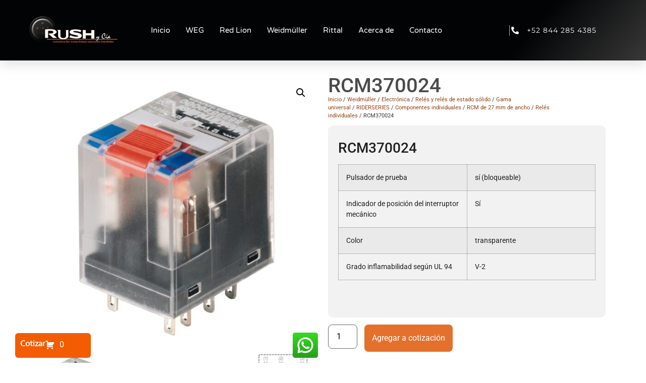

--- FILE ---
content_type: text/html; charset=UTF-8
request_url: https://rushdemexico.com/producto/rcm370024/
body_size: 16547
content:
<!doctype html>
<html lang="es" prefix="og: https://ogp.me/ns#">
<head>
	<meta charset="UTF-8">
	<meta name="viewport" content="width=device-width, initial-scale=1">
	<link rel="profile" href="https://gmpg.org/xfn/11">
	
<!-- Optimización para motores de búsqueda de Rank Math -  https://rankmath.com/ -->
<title>RCM370024 - Rush de México</title>
<meta name="description" content="RCM370024 Pulsador de prueba sí (bloqueable) Indicador de posición del interruptor mecánico Sí Color transparente Grado inflamabilidad según UL 94 V-2 &nbsp;"/>
<meta name="robots" content="follow, index, max-snippet:-1, max-video-preview:-1, max-image-preview:large"/>
<link rel="canonical" href="https://rushdemexico.com/producto/rcm370024/" />
<meta property="og:locale" content="es_ES" />
<meta property="og:type" content="product" />
<meta property="og:title" content="RCM370024 - Rush de México" />
<meta property="og:description" content="RCM370024 Pulsador de prueba sí (bloqueable) Indicador de posición del interruptor mecánico Sí Color transparente Grado inflamabilidad según UL 94 V-2 &nbsp;" />
<meta property="og:url" content="https://rushdemexico.com/producto/rcm370024/" />
<meta property="og:site_name" content="Rush de México" />
<meta property="og:updated_time" content="2021-03-18T13:00:43-06:00" />
<meta property="og:image" content="https://rushdemexico.com/wp-content/uploads/2021/03/RCM370024.jpg" />
<meta property="og:image:secure_url" content="https://rushdemexico.com/wp-content/uploads/2021/03/RCM370024.jpg" />
<meta property="og:image:width" content="800" />
<meta property="og:image:height" content="800" />
<meta property="og:image:alt" content="RCM370024" />
<meta property="og:image:type" content="image/jpeg" />
<meta property="product:price:currency" content="MXN" />
<meta property="product:availability" content="instock" />
<meta name="twitter:card" content="summary_large_image" />
<meta name="twitter:title" content="RCM370024 - Rush de México" />
<meta name="twitter:description" content="RCM370024 Pulsador de prueba sí (bloqueable) Indicador de posición del interruptor mecánico Sí Color transparente Grado inflamabilidad según UL 94 V-2 &nbsp;" />
<meta name="twitter:image" content="https://rushdemexico.com/wp-content/uploads/2021/03/RCM370024.jpg" />
<meta name="twitter:label1" content="Precio" />
<meta name="twitter:data1" content="&#036;0" />
<meta name="twitter:label2" content="Disponibilidad" />
<meta name="twitter:data2" content="Hay existencias" />
<script type="application/ld+json" class="rank-math-schema">{"@context":"https://schema.org","@graph":[{"@type":"Organization","@id":"https://rushdemexico.com/#organization","name":"Rush de M\u00e9xico","url":"https://rushdemexico.com","logo":{"@type":"ImageObject","@id":"https://rushdemexico.com/#logo","url":"https://rushdemexico.com/wp-content/uploads/2018/12/logo.png","contentUrl":"https://rushdemexico.com/wp-content/uploads/2018/12/logo.png","caption":"Rush de M\u00e9xico","inLanguage":"es","width":"446","height":"166"}},{"@type":"WebSite","@id":"https://rushdemexico.com/#website","url":"https://rushdemexico.com","name":"Rush de M\u00e9xico","publisher":{"@id":"https://rushdemexico.com/#organization"},"inLanguage":"es"},{"@type":"ImageObject","@id":"https://rushdemexico.com/wp-content/uploads/2021/03/RCM370024.jpg","url":"https://rushdemexico.com/wp-content/uploads/2021/03/RCM370024.jpg","width":"800","height":"800","inLanguage":"es"},{"@type":"ItemPage","@id":"https://rushdemexico.com/producto/rcm370024/#webpage","url":"https://rushdemexico.com/producto/rcm370024/","name":"RCM370024 - Rush de M\u00e9xico","datePublished":"2021-03-18T10:34:43-06:00","dateModified":"2021-03-18T13:00:43-06:00","isPartOf":{"@id":"https://rushdemexico.com/#website"},"primaryImageOfPage":{"@id":"https://rushdemexico.com/wp-content/uploads/2021/03/RCM370024.jpg"},"inLanguage":"es"},{"@type":"Product","name":"RCM370024 - Rush de M\u00e9xico","description":"RCM370024 Pulsador de prueba s\u00ed (bloqueable) Indicador de posici\u00f3n del interruptor mec\u00e1nico S\u00ed Color transparente Grado inflamabilidad seg\u00fan UL 94 V-2 &nbsp;","category":"Weidm\u00fcller","mainEntityOfPage":{"@id":"https://rushdemexico.com/producto/rcm370024/#webpage"},"image":[{"@type":"ImageObject","url":"https://rushdemexico.com/wp-content/uploads/2021/03/RCM370024.jpg","height":"800","width":"800"},{"@type":"ImageObject","url":"https://rushdemexico.com/wp-content/uploads/2021/03/PV_RCM_Relais_EN.jpg","height":"800","width":"800"},{"@type":"ImageObject","url":"https://rushdemexico.com/wp-content/uploads/2021/03/PV_86900400009000.jpg","height":"800","width":"800"},{"@type":"ImageObject","url":"https://rushdemexico.com/wp-content/uploads/2021/03/PV_86900400009100.jpg","height":"800","width":"800"},{"@type":"ImageObject","url":"https://rushdemexico.com/wp-content/uploads/2021/03/PV_86900400009200.jpg","height":"800","width":"800"},{"@type":"ImageObject","url":"https://rushdemexico.com/wp-content/uploads/2021/03/PV_86900400009201.jpg","height":"800","width":"800"}],"offers":{"@type":"Offer","price":"0","priceCurrency":"MXN","priceValidUntil":"2027-12-31","availability":"http://schema.org/InStock","itemCondition":"NewCondition","url":"https://rushdemexico.com/producto/rcm370024/","seller":{"@type":"Organization","@id":"https://rushdemexico.com/","name":"Rush de M\u00e9xico","url":"https://rushdemexico.com","logo":"https://rushdemexico.com/wp-content/uploads/2018/12/logo.png"}},"@id":"https://rushdemexico.com/producto/rcm370024/#richSnippet"}]}</script>
<!-- /Plugin Rank Math WordPress SEO -->

<link rel='dns-prefetch' href='//maxcdn.bootstrapcdn.com' />
<link rel="alternate" type="application/rss+xml" title="Rush de México &raquo; Feed" href="https://rushdemexico.com/feed/" />
<link rel="alternate" type="application/rss+xml" title="Rush de México &raquo; Feed de los comentarios" href="https://rushdemexico.com/comments/feed/" />
<link rel="alternate" title="oEmbed (JSON)" type="application/json+oembed" href="https://rushdemexico.com/wp-json/oembed/1.0/embed?url=https%3A%2F%2Frushdemexico.com%2Fproducto%2Frcm370024%2F" />
<link rel="alternate" title="oEmbed (XML)" type="text/xml+oembed" href="https://rushdemexico.com/wp-json/oembed/1.0/embed?url=https%3A%2F%2Frushdemexico.com%2Fproducto%2Frcm370024%2F&#038;format=xml" />
<style id='wp-img-auto-sizes-contain-inline-css'>
img:is([sizes=auto i],[sizes^="auto," i]){contain-intrinsic-size:3000px 1500px}
/*# sourceURL=wp-img-auto-sizes-contain-inline-css */
</style>
<style id='wp-emoji-styles-inline-css'>

	img.wp-smiley, img.emoji {
		display: inline !important;
		border: none !important;
		box-shadow: none !important;
		height: 1em !important;
		width: 1em !important;
		margin: 0 0.07em !important;
		vertical-align: -0.1em !important;
		background: none !important;
		padding: 0 !important;
	}
/*# sourceURL=wp-emoji-styles-inline-css */
</style>
<link rel='stylesheet' id='wp-block-library-css' href='https://rushdemexico.com/wp-includes/css/dist/block-library/style.min.css?ver=6.9' media='all' />
<style id='global-styles-inline-css'>
:root{--wp--preset--aspect-ratio--square: 1;--wp--preset--aspect-ratio--4-3: 4/3;--wp--preset--aspect-ratio--3-4: 3/4;--wp--preset--aspect-ratio--3-2: 3/2;--wp--preset--aspect-ratio--2-3: 2/3;--wp--preset--aspect-ratio--16-9: 16/9;--wp--preset--aspect-ratio--9-16: 9/16;--wp--preset--color--black: #000000;--wp--preset--color--cyan-bluish-gray: #abb8c3;--wp--preset--color--white: #ffffff;--wp--preset--color--pale-pink: #f78da7;--wp--preset--color--vivid-red: #cf2e2e;--wp--preset--color--luminous-vivid-orange: #ff6900;--wp--preset--color--luminous-vivid-amber: #fcb900;--wp--preset--color--light-green-cyan: #7bdcb5;--wp--preset--color--vivid-green-cyan: #00d084;--wp--preset--color--pale-cyan-blue: #8ed1fc;--wp--preset--color--vivid-cyan-blue: #0693e3;--wp--preset--color--vivid-purple: #9b51e0;--wp--preset--gradient--vivid-cyan-blue-to-vivid-purple: linear-gradient(135deg,rgb(6,147,227) 0%,rgb(155,81,224) 100%);--wp--preset--gradient--light-green-cyan-to-vivid-green-cyan: linear-gradient(135deg,rgb(122,220,180) 0%,rgb(0,208,130) 100%);--wp--preset--gradient--luminous-vivid-amber-to-luminous-vivid-orange: linear-gradient(135deg,rgb(252,185,0) 0%,rgb(255,105,0) 100%);--wp--preset--gradient--luminous-vivid-orange-to-vivid-red: linear-gradient(135deg,rgb(255,105,0) 0%,rgb(207,46,46) 100%);--wp--preset--gradient--very-light-gray-to-cyan-bluish-gray: linear-gradient(135deg,rgb(238,238,238) 0%,rgb(169,184,195) 100%);--wp--preset--gradient--cool-to-warm-spectrum: linear-gradient(135deg,rgb(74,234,220) 0%,rgb(151,120,209) 20%,rgb(207,42,186) 40%,rgb(238,44,130) 60%,rgb(251,105,98) 80%,rgb(254,248,76) 100%);--wp--preset--gradient--blush-light-purple: linear-gradient(135deg,rgb(255,206,236) 0%,rgb(152,150,240) 100%);--wp--preset--gradient--blush-bordeaux: linear-gradient(135deg,rgb(254,205,165) 0%,rgb(254,45,45) 50%,rgb(107,0,62) 100%);--wp--preset--gradient--luminous-dusk: linear-gradient(135deg,rgb(255,203,112) 0%,rgb(199,81,192) 50%,rgb(65,88,208) 100%);--wp--preset--gradient--pale-ocean: linear-gradient(135deg,rgb(255,245,203) 0%,rgb(182,227,212) 50%,rgb(51,167,181) 100%);--wp--preset--gradient--electric-grass: linear-gradient(135deg,rgb(202,248,128) 0%,rgb(113,206,126) 100%);--wp--preset--gradient--midnight: linear-gradient(135deg,rgb(2,3,129) 0%,rgb(40,116,252) 100%);--wp--preset--font-size--small: 13px;--wp--preset--font-size--medium: 20px;--wp--preset--font-size--large: 36px;--wp--preset--font-size--x-large: 42px;--wp--preset--spacing--20: 0.44rem;--wp--preset--spacing--30: 0.67rem;--wp--preset--spacing--40: 1rem;--wp--preset--spacing--50: 1.5rem;--wp--preset--spacing--60: 2.25rem;--wp--preset--spacing--70: 3.38rem;--wp--preset--spacing--80: 5.06rem;--wp--preset--shadow--natural: 6px 6px 9px rgba(0, 0, 0, 0.2);--wp--preset--shadow--deep: 12px 12px 50px rgba(0, 0, 0, 0.4);--wp--preset--shadow--sharp: 6px 6px 0px rgba(0, 0, 0, 0.2);--wp--preset--shadow--outlined: 6px 6px 0px -3px rgb(255, 255, 255), 6px 6px rgb(0, 0, 0);--wp--preset--shadow--crisp: 6px 6px 0px rgb(0, 0, 0);}:root { --wp--style--global--content-size: 800px;--wp--style--global--wide-size: 1200px; }:where(body) { margin: 0; }.wp-site-blocks > .alignleft { float: left; margin-right: 2em; }.wp-site-blocks > .alignright { float: right; margin-left: 2em; }.wp-site-blocks > .aligncenter { justify-content: center; margin-left: auto; margin-right: auto; }:where(.wp-site-blocks) > * { margin-block-start: 24px; margin-block-end: 0; }:where(.wp-site-blocks) > :first-child { margin-block-start: 0; }:where(.wp-site-blocks) > :last-child { margin-block-end: 0; }:root { --wp--style--block-gap: 24px; }:root :where(.is-layout-flow) > :first-child{margin-block-start: 0;}:root :where(.is-layout-flow) > :last-child{margin-block-end: 0;}:root :where(.is-layout-flow) > *{margin-block-start: 24px;margin-block-end: 0;}:root :where(.is-layout-constrained) > :first-child{margin-block-start: 0;}:root :where(.is-layout-constrained) > :last-child{margin-block-end: 0;}:root :where(.is-layout-constrained) > *{margin-block-start: 24px;margin-block-end: 0;}:root :where(.is-layout-flex){gap: 24px;}:root :where(.is-layout-grid){gap: 24px;}.is-layout-flow > .alignleft{float: left;margin-inline-start: 0;margin-inline-end: 2em;}.is-layout-flow > .alignright{float: right;margin-inline-start: 2em;margin-inline-end: 0;}.is-layout-flow > .aligncenter{margin-left: auto !important;margin-right: auto !important;}.is-layout-constrained > .alignleft{float: left;margin-inline-start: 0;margin-inline-end: 2em;}.is-layout-constrained > .alignright{float: right;margin-inline-start: 2em;margin-inline-end: 0;}.is-layout-constrained > .aligncenter{margin-left: auto !important;margin-right: auto !important;}.is-layout-constrained > :where(:not(.alignleft):not(.alignright):not(.alignfull)){max-width: var(--wp--style--global--content-size);margin-left: auto !important;margin-right: auto !important;}.is-layout-constrained > .alignwide{max-width: var(--wp--style--global--wide-size);}body .is-layout-flex{display: flex;}.is-layout-flex{flex-wrap: wrap;align-items: center;}.is-layout-flex > :is(*, div){margin: 0;}body .is-layout-grid{display: grid;}.is-layout-grid > :is(*, div){margin: 0;}body{padding-top: 0px;padding-right: 0px;padding-bottom: 0px;padding-left: 0px;}a:where(:not(.wp-element-button)){text-decoration: underline;}:root :where(.wp-element-button, .wp-block-button__link){background-color: #32373c;border-width: 0;color: #fff;font-family: inherit;font-size: inherit;font-style: inherit;font-weight: inherit;letter-spacing: inherit;line-height: inherit;padding-top: calc(0.667em + 2px);padding-right: calc(1.333em + 2px);padding-bottom: calc(0.667em + 2px);padding-left: calc(1.333em + 2px);text-decoration: none;text-transform: inherit;}.has-black-color{color: var(--wp--preset--color--black) !important;}.has-cyan-bluish-gray-color{color: var(--wp--preset--color--cyan-bluish-gray) !important;}.has-white-color{color: var(--wp--preset--color--white) !important;}.has-pale-pink-color{color: var(--wp--preset--color--pale-pink) !important;}.has-vivid-red-color{color: var(--wp--preset--color--vivid-red) !important;}.has-luminous-vivid-orange-color{color: var(--wp--preset--color--luminous-vivid-orange) !important;}.has-luminous-vivid-amber-color{color: var(--wp--preset--color--luminous-vivid-amber) !important;}.has-light-green-cyan-color{color: var(--wp--preset--color--light-green-cyan) !important;}.has-vivid-green-cyan-color{color: var(--wp--preset--color--vivid-green-cyan) !important;}.has-pale-cyan-blue-color{color: var(--wp--preset--color--pale-cyan-blue) !important;}.has-vivid-cyan-blue-color{color: var(--wp--preset--color--vivid-cyan-blue) !important;}.has-vivid-purple-color{color: var(--wp--preset--color--vivid-purple) !important;}.has-black-background-color{background-color: var(--wp--preset--color--black) !important;}.has-cyan-bluish-gray-background-color{background-color: var(--wp--preset--color--cyan-bluish-gray) !important;}.has-white-background-color{background-color: var(--wp--preset--color--white) !important;}.has-pale-pink-background-color{background-color: var(--wp--preset--color--pale-pink) !important;}.has-vivid-red-background-color{background-color: var(--wp--preset--color--vivid-red) !important;}.has-luminous-vivid-orange-background-color{background-color: var(--wp--preset--color--luminous-vivid-orange) !important;}.has-luminous-vivid-amber-background-color{background-color: var(--wp--preset--color--luminous-vivid-amber) !important;}.has-light-green-cyan-background-color{background-color: var(--wp--preset--color--light-green-cyan) !important;}.has-vivid-green-cyan-background-color{background-color: var(--wp--preset--color--vivid-green-cyan) !important;}.has-pale-cyan-blue-background-color{background-color: var(--wp--preset--color--pale-cyan-blue) !important;}.has-vivid-cyan-blue-background-color{background-color: var(--wp--preset--color--vivid-cyan-blue) !important;}.has-vivid-purple-background-color{background-color: var(--wp--preset--color--vivid-purple) !important;}.has-black-border-color{border-color: var(--wp--preset--color--black) !important;}.has-cyan-bluish-gray-border-color{border-color: var(--wp--preset--color--cyan-bluish-gray) !important;}.has-white-border-color{border-color: var(--wp--preset--color--white) !important;}.has-pale-pink-border-color{border-color: var(--wp--preset--color--pale-pink) !important;}.has-vivid-red-border-color{border-color: var(--wp--preset--color--vivid-red) !important;}.has-luminous-vivid-orange-border-color{border-color: var(--wp--preset--color--luminous-vivid-orange) !important;}.has-luminous-vivid-amber-border-color{border-color: var(--wp--preset--color--luminous-vivid-amber) !important;}.has-light-green-cyan-border-color{border-color: var(--wp--preset--color--light-green-cyan) !important;}.has-vivid-green-cyan-border-color{border-color: var(--wp--preset--color--vivid-green-cyan) !important;}.has-pale-cyan-blue-border-color{border-color: var(--wp--preset--color--pale-cyan-blue) !important;}.has-vivid-cyan-blue-border-color{border-color: var(--wp--preset--color--vivid-cyan-blue) !important;}.has-vivid-purple-border-color{border-color: var(--wp--preset--color--vivid-purple) !important;}.has-vivid-cyan-blue-to-vivid-purple-gradient-background{background: var(--wp--preset--gradient--vivid-cyan-blue-to-vivid-purple) !important;}.has-light-green-cyan-to-vivid-green-cyan-gradient-background{background: var(--wp--preset--gradient--light-green-cyan-to-vivid-green-cyan) !important;}.has-luminous-vivid-amber-to-luminous-vivid-orange-gradient-background{background: var(--wp--preset--gradient--luminous-vivid-amber-to-luminous-vivid-orange) !important;}.has-luminous-vivid-orange-to-vivid-red-gradient-background{background: var(--wp--preset--gradient--luminous-vivid-orange-to-vivid-red) !important;}.has-very-light-gray-to-cyan-bluish-gray-gradient-background{background: var(--wp--preset--gradient--very-light-gray-to-cyan-bluish-gray) !important;}.has-cool-to-warm-spectrum-gradient-background{background: var(--wp--preset--gradient--cool-to-warm-spectrum) !important;}.has-blush-light-purple-gradient-background{background: var(--wp--preset--gradient--blush-light-purple) !important;}.has-blush-bordeaux-gradient-background{background: var(--wp--preset--gradient--blush-bordeaux) !important;}.has-luminous-dusk-gradient-background{background: var(--wp--preset--gradient--luminous-dusk) !important;}.has-pale-ocean-gradient-background{background: var(--wp--preset--gradient--pale-ocean) !important;}.has-electric-grass-gradient-background{background: var(--wp--preset--gradient--electric-grass) !important;}.has-midnight-gradient-background{background: var(--wp--preset--gradient--midnight) !important;}.has-small-font-size{font-size: var(--wp--preset--font-size--small) !important;}.has-medium-font-size{font-size: var(--wp--preset--font-size--medium) !important;}.has-large-font-size{font-size: var(--wp--preset--font-size--large) !important;}.has-x-large-font-size{font-size: var(--wp--preset--font-size--x-large) !important;}
:root :where(.wp-block-pullquote){font-size: 1.5em;line-height: 1.6;}
/*# sourceURL=global-styles-inline-css */
</style>
<link rel='stylesheet' id='afrfq-front-css' href='https://rushdemexico.com/wp-content/plugins/woocommerce-request-a-quote/assets/css/afrfq_front.css?ver=1.1' media='all' />
<link rel='stylesheet' id='afrfq-font-awesom-css' href='https://maxcdn.bootstrapcdn.com/font-awesome/4.5.0/css/font-awesome.css?ver=4.5.0' media='all' />
<link rel='stylesheet' id='select2-front-css' href='https://rushdemexico.com/wp-content/plugins/woocommerce-request-a-quote//assets/css/select2.css?ver=1.0' media='all' />
<link rel='stylesheet' id='dashicons-css' href='https://rushdemexico.com/wp-includes/css/dashicons.min.css?ver=6.9' media='all' />
<link rel='stylesheet' id='photoswipe-css' href='https://rushdemexico.com/wp-content/plugins/woocommerce/assets/css/photoswipe/photoswipe.min.css?ver=10.4.3' media='all' />
<link rel='stylesheet' id='photoswipe-default-skin-css' href='https://rushdemexico.com/wp-content/plugins/woocommerce/assets/css/photoswipe/default-skin/default-skin.min.css?ver=10.4.3' media='all' />
<link rel='stylesheet' id='woocommerce-layout-css' href='https://rushdemexico.com/wp-content/plugins/woocommerce/assets/css/woocommerce-layout.css?ver=10.4.3' media='all' />
<link rel='stylesheet' id='woocommerce-smallscreen-css' href='https://rushdemexico.com/wp-content/plugins/woocommerce/assets/css/woocommerce-smallscreen.css?ver=10.4.3' media='only screen and (max-width: 768px)' />
<link rel='stylesheet' id='woocommerce-general-css' href='https://rushdemexico.com/wp-content/plugins/woocommerce/assets/css/woocommerce.css?ver=10.4.3' media='all' />
<style id='woocommerce-inline-inline-css'>
.woocommerce form .form-row .required { visibility: visible; }
/*# sourceURL=woocommerce-inline-inline-css */
</style>
<link rel='stylesheet' id='hello-elementor-css' href='https://rushdemexico.com/wp-content/themes/hello-elementor/assets/css/reset.css?ver=3.4.5' media='all' />
<link rel='stylesheet' id='hello-elementor-theme-style-css' href='https://rushdemexico.com/wp-content/themes/hello-elementor/assets/css/theme.css?ver=3.4.5' media='all' />
<link rel='stylesheet' id='hello-elementor-header-footer-css' href='https://rushdemexico.com/wp-content/themes/hello-elementor/assets/css/header-footer.css?ver=3.4.5' media='all' />
<link rel='stylesheet' id='elementor-frontend-css' href='https://rushdemexico.com/wp-content/plugins/elementor/assets/css/frontend.min.css?ver=3.34.0' media='all' />
<link rel='stylesheet' id='elementor-post-2245-css' href='https://rushdemexico.com/wp-content/uploads/elementor/css/post-2245.css?ver=1767638526' media='all' />
<link rel='stylesheet' id='widget-image-css' href='https://rushdemexico.com/wp-content/plugins/elementor/assets/css/widget-image.min.css?ver=3.34.0' media='all' />
<link rel='stylesheet' id='widget-nav-menu-css' href='https://rushdemexico.com/wp-content/plugins/elementor-pro/assets/css/widget-nav-menu.min.css?ver=3.34.0' media='all' />
<link rel='stylesheet' id='widget-icon-list-css' href='https://rushdemexico.com/wp-content/plugins/elementor/assets/css/widget-icon-list.min.css?ver=3.34.0' media='all' />
<link rel='stylesheet' id='widget-heading-css' href='https://rushdemexico.com/wp-content/plugins/elementor/assets/css/widget-heading.min.css?ver=3.34.0' media='all' />
<link rel='stylesheet' id='e-shapes-css' href='https://rushdemexico.com/wp-content/plugins/elementor/assets/css/conditionals/shapes.min.css?ver=3.34.0' media='all' />
<link rel='stylesheet' id='e-sticky-css' href='https://rushdemexico.com/wp-content/plugins/elementor-pro/assets/css/modules/sticky.min.css?ver=3.34.0' media='all' />
<link rel='stylesheet' id='widget-woocommerce-product-images-css' href='https://rushdemexico.com/wp-content/plugins/elementor-pro/assets/css/widget-woocommerce-product-images.min.css?ver=3.34.0' media='all' />
<link rel='stylesheet' id='widget-woocommerce-product-price-css' href='https://rushdemexico.com/wp-content/plugins/elementor-pro/assets/css/widget-woocommerce-product-price.min.css?ver=3.34.0' media='all' />
<link rel='stylesheet' id='widget-woocommerce-product-add-to-cart-css' href='https://rushdemexico.com/wp-content/plugins/elementor-pro/assets/css/widget-woocommerce-product-add-to-cart.min.css?ver=3.34.0' media='all' />
<link rel='stylesheet' id='widget-woocommerce-product-data-tabs-css' href='https://rushdemexico.com/wp-content/plugins/elementor-pro/assets/css/widget-woocommerce-product-data-tabs.min.css?ver=3.34.0' media='all' />
<link rel='stylesheet' id='widget-woocommerce-products-css' href='https://rushdemexico.com/wp-content/plugins/elementor-pro/assets/css/widget-woocommerce-products.min.css?ver=3.34.0' media='all' />
<link rel='stylesheet' id='elementor-icons-css' href='https://rushdemexico.com/wp-content/plugins/elementor/assets/lib/eicons/css/elementor-icons.min.css?ver=5.45.0' media='all' />
<link rel='stylesheet' id='font-awesome-5-all-css' href='https://rushdemexico.com/wp-content/plugins/elementor/assets/lib/font-awesome/css/all.min.css?ver=3.34.0' media='all' />
<link rel='stylesheet' id='font-awesome-4-shim-css' href='https://rushdemexico.com/wp-content/plugins/elementor/assets/lib/font-awesome/css/v4-shims.min.css?ver=3.34.0' media='all' />
<link rel='stylesheet' id='elementor-post-5618-css' href='https://rushdemexico.com/wp-content/uploads/elementor/css/post-5618.css?ver=1767638526' media='all' />
<link rel='stylesheet' id='elementor-post-5590-css' href='https://rushdemexico.com/wp-content/uploads/elementor/css/post-5590.css?ver=1767638526' media='all' />
<link rel='stylesheet' id='elementor-post-6715-css' href='https://rushdemexico.com/wp-content/uploads/elementor/css/post-6715.css?ver=1767638527' media='all' />
<link rel='stylesheet' id='elementor-gf-local-actor-css' href='https://rushdemexico.com/wp-content/uploads/elementor/google-fonts/css/actor.css?ver=1752682150' media='all' />
<link rel='stylesheet' id='elementor-gf-local-varelaround-css' href='https://rushdemexico.com/wp-content/uploads/elementor/google-fonts/css/varelaround.css?ver=1752682232' media='all' />
<link rel='stylesheet' id='elementor-gf-local-montserrat-css' href='https://rushdemexico.com/wp-content/uploads/elementor/google-fonts/css/montserrat.css?ver=1752682158' media='all' />
<link rel='stylesheet' id='elementor-gf-local-roboto-css' href='https://rushdemexico.com/wp-content/uploads/elementor/google-fonts/css/roboto.css?ver=1752682336' media='all' />
<link rel='stylesheet' id='elementor-icons-shared-0-css' href='https://rushdemexico.com/wp-content/plugins/elementor/assets/lib/font-awesome/css/fontawesome.min.css?ver=5.15.3' media='all' />
<link rel='stylesheet' id='elementor-icons-fa-solid-css' href='https://rushdemexico.com/wp-content/plugins/elementor/assets/lib/font-awesome/css/solid.min.css?ver=5.15.3' media='all' />
<script src="https://rushdemexico.com/wp-includes/js/jquery/jquery.min.js?ver=3.7.1" id="jquery-core-js"></script>
<script src="https://rushdemexico.com/wp-includes/js/jquery/jquery-migrate.min.js?ver=3.4.1" id="jquery-migrate-js"></script>
<script src="https://rushdemexico.com/wp-content/plugins/woocommerce/assets/js/jquery-blockui/jquery.blockUI.min.js?ver=2.7.0-wc.10.4.3" id="wc-jquery-blockui-js" defer data-wp-strategy="defer"></script>
<script id="wc-add-to-cart-js-extra">
var wc_add_to_cart_params = {"ajax_url":"/wp-admin/admin-ajax.php","wc_ajax_url":"/?wc-ajax=%%endpoint%%","i18n_view_cart":"Ver carrito","cart_url":"https://rushdemexico.com/carrito/","is_cart":"","cart_redirect_after_add":"no"};
//# sourceURL=wc-add-to-cart-js-extra
</script>
<script src="https://rushdemexico.com/wp-content/plugins/woocommerce/assets/js/frontend/add-to-cart.min.js?ver=10.4.3" id="wc-add-to-cart-js" defer data-wp-strategy="defer"></script>
<script src="https://rushdemexico.com/wp-content/plugins/woocommerce/assets/js/zoom/jquery.zoom.min.js?ver=1.7.21-wc.10.4.3" id="wc-zoom-js" defer data-wp-strategy="defer"></script>
<script src="https://rushdemexico.com/wp-content/plugins/woocommerce/assets/js/flexslider/jquery.flexslider.min.js?ver=2.7.2-wc.10.4.3" id="wc-flexslider-js" defer data-wp-strategy="defer"></script>
<script src="https://rushdemexico.com/wp-content/plugins/woocommerce/assets/js/photoswipe/photoswipe.min.js?ver=4.1.1-wc.10.4.3" id="wc-photoswipe-js" defer data-wp-strategy="defer"></script>
<script src="https://rushdemexico.com/wp-content/plugins/woocommerce/assets/js/photoswipe/photoswipe-ui-default.min.js?ver=4.1.1-wc.10.4.3" id="wc-photoswipe-ui-default-js" defer data-wp-strategy="defer"></script>
<script id="wc-single-product-js-extra">
var wc_single_product_params = {"i18n_required_rating_text":"Por favor elige una puntuaci\u00f3n","i18n_rating_options":["1 de 5 estrellas","2 de 5 estrellas","3 de 5 estrellas","4 de 5 estrellas","5 de 5 estrellas"],"i18n_product_gallery_trigger_text":"Ver galer\u00eda de im\u00e1genes a pantalla completa","review_rating_required":"yes","flexslider":{"rtl":false,"animation":"slide","smoothHeight":true,"directionNav":false,"controlNav":"thumbnails","slideshow":false,"animationSpeed":500,"animationLoop":false,"allowOneSlide":false},"zoom_enabled":"1","zoom_options":[],"photoswipe_enabled":"1","photoswipe_options":{"shareEl":false,"closeOnScroll":false,"history":false,"hideAnimationDuration":0,"showAnimationDuration":0},"flexslider_enabled":"1"};
//# sourceURL=wc-single-product-js-extra
</script>
<script src="https://rushdemexico.com/wp-content/plugins/woocommerce/assets/js/frontend/single-product.min.js?ver=10.4.3" id="wc-single-product-js" defer data-wp-strategy="defer"></script>
<script src="https://rushdemexico.com/wp-content/plugins/woocommerce/assets/js/js-cookie/js.cookie.min.js?ver=2.1.4-wc.10.4.3" id="wc-js-cookie-js" defer data-wp-strategy="defer"></script>
<script id="woocommerce-js-extra">
var woocommerce_params = {"ajax_url":"/wp-admin/admin-ajax.php","wc_ajax_url":"/?wc-ajax=%%endpoint%%","i18n_password_show":"Mostrar contrase\u00f1a","i18n_password_hide":"Ocultar contrase\u00f1a"};
//# sourceURL=woocommerce-js-extra
</script>
<script src="https://rushdemexico.com/wp-content/plugins/woocommerce/assets/js/frontend/woocommerce.min.js?ver=10.4.3" id="woocommerce-js" defer data-wp-strategy="defer"></script>
<script src="https://rushdemexico.com/wp-content/plugins/elementor/assets/lib/font-awesome/js/v4-shims.min.js?ver=3.34.0" id="font-awesome-4-shim-js"></script>
<link rel="https://api.w.org/" href="https://rushdemexico.com/wp-json/" /><link rel="alternate" title="JSON" type="application/json" href="https://rushdemexico.com/wp-json/wp/v2/product/6636" /><link rel="EditURI" type="application/rsd+xml" title="RSD" href="https://rushdemexico.com/xmlrpc.php?rsd" />
<meta name="generator" content="WordPress 6.9" />
<link rel='shortlink' href='https://rushdemexico.com/?p=6636' />
			<style type="text/css">
						</style>
			<meta name="description" content="RCM370024



Pulsador de prueba
sí (bloqueable)


Indicador de posición del interruptor mecánico
Sí


Color
transparente


Grado inflamabilidad según UL 94
V-2



&nbsp;">
	<noscript><style>.woocommerce-product-gallery{ opacity: 1 !important; }</style></noscript>
	<meta name="generator" content="Elementor 3.34.0; features: additional_custom_breakpoints; settings: css_print_method-external, google_font-enabled, font_display-auto">
			<style>
				.e-con.e-parent:nth-of-type(n+4):not(.e-lazyloaded):not(.e-no-lazyload),
				.e-con.e-parent:nth-of-type(n+4):not(.e-lazyloaded):not(.e-no-lazyload) * {
					background-image: none !important;
				}
				@media screen and (max-height: 1024px) {
					.e-con.e-parent:nth-of-type(n+3):not(.e-lazyloaded):not(.e-no-lazyload),
					.e-con.e-parent:nth-of-type(n+3):not(.e-lazyloaded):not(.e-no-lazyload) * {
						background-image: none !important;
					}
				}
				@media screen and (max-height: 640px) {
					.e-con.e-parent:nth-of-type(n+2):not(.e-lazyloaded):not(.e-no-lazyload),
					.e-con.e-parent:nth-of-type(n+2):not(.e-lazyloaded):not(.e-no-lazyload) * {
						background-image: none !important;
					}
				}
			</style>
			<link rel="icon" href="https://rushdemexico.com/wp-content/uploads/2018/12/cropped-logo-32x32.png" sizes="32x32" />
<link rel="icon" href="https://rushdemexico.com/wp-content/uploads/2018/12/cropped-logo-192x192.png" sizes="192x192" />
<link rel="apple-touch-icon" href="https://rushdemexico.com/wp-content/uploads/2018/12/cropped-logo-180x180.png" />
<meta name="msapplication-TileImage" content="https://rushdemexico.com/wp-content/uploads/2018/12/cropped-logo-270x270.png" />
		<style id="wp-custom-css">
			.woocommerce #respond input#submit.alt, .woocommerce a.button.alt, .woocommerce button.button.alt, .woocommerce input.button.alt {
    background-color: #e4702b;
    color: #fff;
    -webkit-font-smoothing: antialiased;
}		</style>
		</head>
<body class="wp-singular product-template-default single single-product postid-6636 wp-embed-responsive wp-theme-hello-elementor theme-hello-elementor woocommerce woocommerce-page woocommerce-no-js hello-elementor-default elementor-default elementor-template-full-width elementor-kit-2245 elementor-page-6715">


<a class="skip-link screen-reader-text" href="#content">Ir al contenido</a>

		<header data-elementor-type="header" data-elementor-id="5618" class="elementor elementor-5618 elementor-location-header" data-elementor-post-type="elementor_library">
			<div class="elementor-element elementor-element-c63c6f5 e-flex e-con-boxed e-con e-parent" data-id="c63c6f5" data-element_type="container" data-settings="{&quot;background_background&quot;:&quot;gradient&quot;}">
					<div class="e-con-inner">
		<div class="elementor-element elementor-element-8dddcd1 e-con-full e-flex e-con e-child" data-id="8dddcd1" data-element_type="container">
				<div class="elementor-element elementor-element-1d8655f elementor-widget elementor-widget-image" data-id="1d8655f" data-element_type="widget" data-widget_type="image.default">
				<div class="elementor-widget-container">
																<a href="https://rushdemexico.com/control-y-automatizacion-industrial/">
							<img width="250" height="104" src="https://rushdemexico.com/wp-content/uploads/2021/02/Logo-Rush-Web.png" class="attachment-full size-full wp-image-6423" alt="" />								</a>
															</div>
				</div>
				</div>
		<div class="elementor-element elementor-element-094eb74 e-con-full e-grid e-con e-child" data-id="094eb74" data-element_type="container">
		<div class="elementor-element elementor-element-9678b3c e-con-full e-flex e-con e-child" data-id="9678b3c" data-element_type="container">
				<div class="elementor-element elementor-element-5e8a52d elementor-nav-menu__align-center elementor-nav-menu--stretch elementor-nav-menu__text-align-center elementor-widget__width-auto elementor-nav-menu--dropdown-tablet elementor-nav-menu--toggle elementor-nav-menu--burger elementor-widget elementor-widget-nav-menu" data-id="5e8a52d" data-element_type="widget" data-settings="{&quot;full_width&quot;:&quot;stretch&quot;,&quot;submenu_icon&quot;:{&quot;value&quot;:&quot;&lt;i class=\&quot;fas fa-chevron-down\&quot; aria-hidden=\&quot;true\&quot;&gt;&lt;\/i&gt;&quot;,&quot;library&quot;:&quot;fa-solid&quot;},&quot;layout&quot;:&quot;horizontal&quot;,&quot;toggle&quot;:&quot;burger&quot;}" data-widget_type="nav-menu.default">
				<div class="elementor-widget-container">
								<nav aria-label="Menú" class="elementor-nav-menu--main elementor-nav-menu__container elementor-nav-menu--layout-horizontal e--pointer-underline e--animation-drop-out">
				<ul id="menu-1-5e8a52d" class="elementor-nav-menu"><li class="menu-item menu-item-type-post_type menu-item-object-page menu-item-home menu-item-7530"><a href="https://rushdemexico.com/" class="elementor-item">Inicio</a></li>
<li class="menu-item menu-item-type-custom menu-item-object-custom menu-item-5657"><a href="https://rushdemexico.com/categoria-producto/weg/" class="elementor-item">WEG</a></li>
<li class="menu-item menu-item-type-custom menu-item-object-custom menu-item-5656"><a href="https://rushdemexico.com/categoria-producto/red-lion/" class="elementor-item">Red Lion</a></li>
<li class="menu-item menu-item-type-custom menu-item-object-custom menu-item-5658"><a href="https://rushdemexico.com/categoria-producto/weidmuller/" class="elementor-item">Weidmüller</a></li>
<li class="menu-item menu-item-type-custom menu-item-object-custom menu-item-5659"><a href="https://rushdemexico.com/categoria-producto/rittal/" class="elementor-item">Rittal</a></li>
<li class="menu-item menu-item-type-post_type menu-item-object-page menu-item-6659"><a href="https://rushdemexico.com/acerca-de/" class="elementor-item">Acerca de</a></li>
<li class="menu-item menu-item-type-post_type menu-item-object-page menu-item-6669"><a href="https://rushdemexico.com/contacto/" class="elementor-item">Contacto</a></li>
</ul>			</nav>
					<div class="elementor-menu-toggle" role="button" tabindex="0" aria-label="Alternar menú" aria-expanded="false">
			<i aria-hidden="true" role="presentation" class="elementor-menu-toggle__icon--open eicon-menu-bar"></i><i aria-hidden="true" role="presentation" class="elementor-menu-toggle__icon--close eicon-close"></i>		</div>
					<nav class="elementor-nav-menu--dropdown elementor-nav-menu__container" aria-hidden="true">
				<ul id="menu-2-5e8a52d" class="elementor-nav-menu"><li class="menu-item menu-item-type-post_type menu-item-object-page menu-item-home menu-item-7530"><a href="https://rushdemexico.com/" class="elementor-item" tabindex="-1">Inicio</a></li>
<li class="menu-item menu-item-type-custom menu-item-object-custom menu-item-5657"><a href="https://rushdemexico.com/categoria-producto/weg/" class="elementor-item" tabindex="-1">WEG</a></li>
<li class="menu-item menu-item-type-custom menu-item-object-custom menu-item-5656"><a href="https://rushdemexico.com/categoria-producto/red-lion/" class="elementor-item" tabindex="-1">Red Lion</a></li>
<li class="menu-item menu-item-type-custom menu-item-object-custom menu-item-5658"><a href="https://rushdemexico.com/categoria-producto/weidmuller/" class="elementor-item" tabindex="-1">Weidmüller</a></li>
<li class="menu-item menu-item-type-custom menu-item-object-custom menu-item-5659"><a href="https://rushdemexico.com/categoria-producto/rittal/" class="elementor-item" tabindex="-1">Rittal</a></li>
<li class="menu-item menu-item-type-post_type menu-item-object-page menu-item-6659"><a href="https://rushdemexico.com/acerca-de/" class="elementor-item" tabindex="-1">Acerca de</a></li>
<li class="menu-item menu-item-type-post_type menu-item-object-page menu-item-6669"><a href="https://rushdemexico.com/contacto/" class="elementor-item" tabindex="-1">Contacto</a></li>
</ul>			</nav>
						</div>
				</div>
				</div>
		<div class="elementor-element elementor-element-c306a55 e-con-full e-flex e-con e-child" data-id="c306a55" data-element_type="container">
				</div>
				</div>
		<div class="elementor-element elementor-element-ec70cf7 e-con-full elementor-hidden-mobile e-flex e-con e-child" data-id="ec70cf7" data-element_type="container">
				<div class="elementor-element elementor-element-b0c4183 elementor-align-end elementor-mobile-align-center elementor-hidden-phone elementor-icon-list--layout-traditional elementor-list-item-link-full_width elementor-widget elementor-widget-icon-list" data-id="b0c4183" data-element_type="widget" data-widget_type="icon-list.default">
				<div class="elementor-widget-container">
							<ul class="elementor-icon-list-items">
							<li class="elementor-icon-list-item">
											<a href="tel:8442854385">

												<span class="elementor-icon-list-icon">
							<i aria-hidden="true" class="fas fa-phone-alt"></i>						</span>
										<span class="elementor-icon-list-text">+52 844 285 4385</span>
											</a>
									</li>
						</ul>
						</div>
				</div>
				</div>
					</div>
				</div>
				</header>
		<div class="woocommerce-notices-wrapper"></div>		<div data-elementor-type="product" data-elementor-id="6715" class="elementor elementor-6715 elementor-location-single post-6636 product type-product status-publish has-post-thumbnail product_cat-weidmuller product_cat-componentes-individuales product_cat-electronica product_cat-gama-universal product_cat-rcm-de-27-mm-de-ancho product_cat-reles-individuales-rcm-de-27-mm-de-ancho product_cat-reles-y-reles-de-estado-solido product_cat-riderseries first instock shipping-taxable purchasable product-type-simple product" data-elementor-post-type="elementor_library">
			<div class="elementor-element elementor-element-705a679 e-flex e-con-boxed e-con e-parent" data-id="705a679" data-element_type="container">
					<div class="e-con-inner">
		<div class="elementor-element elementor-element-7fffbd1 e-con-full e-flex e-con e-child" data-id="7fffbd1" data-element_type="container">
				<div class="elementor-element elementor-element-43ba368 yes elementor-widget elementor-widget-woocommerce-product-images" data-id="43ba368" data-element_type="widget" data-widget_type="woocommerce-product-images.default">
				<div class="elementor-widget-container">
					<div class="woocommerce-product-gallery woocommerce-product-gallery--with-images woocommerce-product-gallery--columns-4 images" data-columns="4" style="opacity: 0; transition: opacity .25s ease-in-out;">
	<div class="woocommerce-product-gallery__wrapper">
		<div data-thumb="https://rushdemexico.com/wp-content/uploads/2021/03/RCM370024-100x100.jpg" data-thumb-alt="RCM370024" data-thumb-srcset="https://rushdemexico.com/wp-content/uploads/2021/03/RCM370024-100x100.jpg 100w, https://rushdemexico.com/wp-content/uploads/2021/03/RCM370024-600x600.jpg 600w, https://rushdemexico.com/wp-content/uploads/2021/03/RCM370024-300x300.jpg 300w, https://rushdemexico.com/wp-content/uploads/2021/03/RCM370024-150x150.jpg 150w, https://rushdemexico.com/wp-content/uploads/2021/03/RCM370024-768x768.jpg 768w, https://rushdemexico.com/wp-content/uploads/2021/03/RCM370024.jpg 800w"  data-thumb-sizes="(max-width: 100px) 100vw, 100px" class="woocommerce-product-gallery__image"><a href="https://rushdemexico.com/wp-content/uploads/2021/03/RCM370024.jpg"><img fetchpriority="high" width="600" height="600" src="https://rushdemexico.com/wp-content/uploads/2021/03/RCM370024-600x600.jpg" class="wp-post-image" alt="RCM370024" data-caption="" data-src="https://rushdemexico.com/wp-content/uploads/2021/03/RCM370024.jpg" data-large_image="https://rushdemexico.com/wp-content/uploads/2021/03/RCM370024.jpg" data-large_image_width="800" data-large_image_height="800" decoding="async" srcset="https://rushdemexico.com/wp-content/uploads/2021/03/RCM370024-600x600.jpg 600w, https://rushdemexico.com/wp-content/uploads/2021/03/RCM370024-100x100.jpg 100w, https://rushdemexico.com/wp-content/uploads/2021/03/RCM370024-300x300.jpg 300w, https://rushdemexico.com/wp-content/uploads/2021/03/RCM370024-150x150.jpg 150w, https://rushdemexico.com/wp-content/uploads/2021/03/RCM370024-768x768.jpg 768w, https://rushdemexico.com/wp-content/uploads/2021/03/RCM370024.jpg 800w" sizes="(max-width: 600px) 100vw, 600px" /></a></div><div data-thumb="https://rushdemexico.com/wp-content/uploads/2021/03/PV_RCM_Relais_EN-100x100.jpg" data-thumb-alt="RCM370024 - Imagen 2" data-thumb-srcset="https://rushdemexico.com/wp-content/uploads/2021/03/PV_RCM_Relais_EN-100x100.jpg 100w, https://rushdemexico.com/wp-content/uploads/2021/03/PV_RCM_Relais_EN-600x600.jpg 600w, https://rushdemexico.com/wp-content/uploads/2021/03/PV_RCM_Relais_EN-300x300.jpg 300w, https://rushdemexico.com/wp-content/uploads/2021/03/PV_RCM_Relais_EN-150x150.jpg 150w, https://rushdemexico.com/wp-content/uploads/2021/03/PV_RCM_Relais_EN-768x768.jpg 768w, https://rushdemexico.com/wp-content/uploads/2021/03/PV_RCM_Relais_EN.jpg 800w"  data-thumb-sizes="(max-width: 100px) 100vw, 100px" class="woocommerce-product-gallery__image"><a href="https://rushdemexico.com/wp-content/uploads/2021/03/PV_RCM_Relais_EN.jpg"><img width="600" height="600" src="https://rushdemexico.com/wp-content/uploads/2021/03/PV_RCM_Relais_EN-600x600.jpg" class="" alt="RCM370024 - Imagen 2" data-caption="" data-src="https://rushdemexico.com/wp-content/uploads/2021/03/PV_RCM_Relais_EN.jpg" data-large_image="https://rushdemexico.com/wp-content/uploads/2021/03/PV_RCM_Relais_EN.jpg" data-large_image_width="800" data-large_image_height="800" decoding="async" srcset="https://rushdemexico.com/wp-content/uploads/2021/03/PV_RCM_Relais_EN-600x600.jpg 600w, https://rushdemexico.com/wp-content/uploads/2021/03/PV_RCM_Relais_EN-100x100.jpg 100w, https://rushdemexico.com/wp-content/uploads/2021/03/PV_RCM_Relais_EN-300x300.jpg 300w, https://rushdemexico.com/wp-content/uploads/2021/03/PV_RCM_Relais_EN-150x150.jpg 150w, https://rushdemexico.com/wp-content/uploads/2021/03/PV_RCM_Relais_EN-768x768.jpg 768w, https://rushdemexico.com/wp-content/uploads/2021/03/PV_RCM_Relais_EN.jpg 800w" sizes="(max-width: 600px) 100vw, 600px" /></a></div><div data-thumb="https://rushdemexico.com/wp-content/uploads/2021/03/PV_86900400009000-100x100.jpg" data-thumb-alt="RCM370024 - Imagen 3" data-thumb-srcset="https://rushdemexico.com/wp-content/uploads/2021/03/PV_86900400009000-100x100.jpg 100w, https://rushdemexico.com/wp-content/uploads/2021/03/PV_86900400009000-600x600.jpg 600w, https://rushdemexico.com/wp-content/uploads/2021/03/PV_86900400009000-300x300.jpg 300w, https://rushdemexico.com/wp-content/uploads/2021/03/PV_86900400009000-150x150.jpg 150w, https://rushdemexico.com/wp-content/uploads/2021/03/PV_86900400009000-768x768.jpg 768w, https://rushdemexico.com/wp-content/uploads/2021/03/PV_86900400009000.jpg 800w"  data-thumb-sizes="(max-width: 100px) 100vw, 100px" class="woocommerce-product-gallery__image"><a href="https://rushdemexico.com/wp-content/uploads/2021/03/PV_86900400009000.jpg"><img loading="lazy" width="600" height="600" src="https://rushdemexico.com/wp-content/uploads/2021/03/PV_86900400009000-600x600.jpg" class="" alt="RCM370024 - Imagen 3" data-caption="" data-src="https://rushdemexico.com/wp-content/uploads/2021/03/PV_86900400009000.jpg" data-large_image="https://rushdemexico.com/wp-content/uploads/2021/03/PV_86900400009000.jpg" data-large_image_width="800" data-large_image_height="800" decoding="async" srcset="https://rushdemexico.com/wp-content/uploads/2021/03/PV_86900400009000-600x600.jpg 600w, https://rushdemexico.com/wp-content/uploads/2021/03/PV_86900400009000-100x100.jpg 100w, https://rushdemexico.com/wp-content/uploads/2021/03/PV_86900400009000-300x300.jpg 300w, https://rushdemexico.com/wp-content/uploads/2021/03/PV_86900400009000-150x150.jpg 150w, https://rushdemexico.com/wp-content/uploads/2021/03/PV_86900400009000-768x768.jpg 768w, https://rushdemexico.com/wp-content/uploads/2021/03/PV_86900400009000.jpg 800w" sizes="(max-width: 600px) 100vw, 600px" /></a></div><div data-thumb="https://rushdemexico.com/wp-content/uploads/2021/03/PV_86900400009100-100x100.jpg" data-thumb-alt="RCM370024 - Imagen 4" data-thumb-srcset="https://rushdemexico.com/wp-content/uploads/2021/03/PV_86900400009100-100x100.jpg 100w, https://rushdemexico.com/wp-content/uploads/2021/03/PV_86900400009100-600x600.jpg 600w, https://rushdemexico.com/wp-content/uploads/2021/03/PV_86900400009100-300x300.jpg 300w, https://rushdemexico.com/wp-content/uploads/2021/03/PV_86900400009100-150x150.jpg 150w, https://rushdemexico.com/wp-content/uploads/2021/03/PV_86900400009100-768x768.jpg 768w, https://rushdemexico.com/wp-content/uploads/2021/03/PV_86900400009100.jpg 800w"  data-thumb-sizes="(max-width: 100px) 100vw, 100px" class="woocommerce-product-gallery__image"><a href="https://rushdemexico.com/wp-content/uploads/2021/03/PV_86900400009100.jpg"><img loading="lazy" width="600" height="600" src="https://rushdemexico.com/wp-content/uploads/2021/03/PV_86900400009100-600x600.jpg" class="" alt="RCM370024 - Imagen 4" data-caption="" data-src="https://rushdemexico.com/wp-content/uploads/2021/03/PV_86900400009100.jpg" data-large_image="https://rushdemexico.com/wp-content/uploads/2021/03/PV_86900400009100.jpg" data-large_image_width="800" data-large_image_height="800" decoding="async" srcset="https://rushdemexico.com/wp-content/uploads/2021/03/PV_86900400009100-600x600.jpg 600w, https://rushdemexico.com/wp-content/uploads/2021/03/PV_86900400009100-100x100.jpg 100w, https://rushdemexico.com/wp-content/uploads/2021/03/PV_86900400009100-300x300.jpg 300w, https://rushdemexico.com/wp-content/uploads/2021/03/PV_86900400009100-150x150.jpg 150w, https://rushdemexico.com/wp-content/uploads/2021/03/PV_86900400009100-768x768.jpg 768w, https://rushdemexico.com/wp-content/uploads/2021/03/PV_86900400009100.jpg 800w" sizes="(max-width: 600px) 100vw, 600px" /></a></div><div data-thumb="https://rushdemexico.com/wp-content/uploads/2021/03/PV_86900400009200-100x100.jpg" data-thumb-alt="RCM370024 - Imagen 5" data-thumb-srcset="https://rushdemexico.com/wp-content/uploads/2021/03/PV_86900400009200-100x100.jpg 100w, https://rushdemexico.com/wp-content/uploads/2021/03/PV_86900400009200-600x600.jpg 600w, https://rushdemexico.com/wp-content/uploads/2021/03/PV_86900400009200-300x300.jpg 300w, https://rushdemexico.com/wp-content/uploads/2021/03/PV_86900400009200-150x150.jpg 150w, https://rushdemexico.com/wp-content/uploads/2021/03/PV_86900400009200-768x768.jpg 768w, https://rushdemexico.com/wp-content/uploads/2021/03/PV_86900400009200.jpg 800w"  data-thumb-sizes="(max-width: 100px) 100vw, 100px" class="woocommerce-product-gallery__image"><a href="https://rushdemexico.com/wp-content/uploads/2021/03/PV_86900400009200.jpg"><img loading="lazy" width="600" height="600" src="https://rushdemexico.com/wp-content/uploads/2021/03/PV_86900400009200-600x600.jpg" class="" alt="RCM370024 - Imagen 5" data-caption="" data-src="https://rushdemexico.com/wp-content/uploads/2021/03/PV_86900400009200.jpg" data-large_image="https://rushdemexico.com/wp-content/uploads/2021/03/PV_86900400009200.jpg" data-large_image_width="800" data-large_image_height="800" decoding="async" srcset="https://rushdemexico.com/wp-content/uploads/2021/03/PV_86900400009200-600x600.jpg 600w, https://rushdemexico.com/wp-content/uploads/2021/03/PV_86900400009200-100x100.jpg 100w, https://rushdemexico.com/wp-content/uploads/2021/03/PV_86900400009200-300x300.jpg 300w, https://rushdemexico.com/wp-content/uploads/2021/03/PV_86900400009200-150x150.jpg 150w, https://rushdemexico.com/wp-content/uploads/2021/03/PV_86900400009200-768x768.jpg 768w, https://rushdemexico.com/wp-content/uploads/2021/03/PV_86900400009200.jpg 800w" sizes="(max-width: 600px) 100vw, 600px" /></a></div><div data-thumb="https://rushdemexico.com/wp-content/uploads/2021/03/PV_86900400009201-100x100.jpg" data-thumb-alt="RCM370024 - Imagen 6" data-thumb-srcset="https://rushdemexico.com/wp-content/uploads/2021/03/PV_86900400009201-100x100.jpg 100w, https://rushdemexico.com/wp-content/uploads/2021/03/PV_86900400009201-600x600.jpg 600w, https://rushdemexico.com/wp-content/uploads/2021/03/PV_86900400009201-300x300.jpg 300w, https://rushdemexico.com/wp-content/uploads/2021/03/PV_86900400009201-150x150.jpg 150w, https://rushdemexico.com/wp-content/uploads/2021/03/PV_86900400009201-768x768.jpg 768w, https://rushdemexico.com/wp-content/uploads/2021/03/PV_86900400009201.jpg 800w"  data-thumb-sizes="(max-width: 100px) 100vw, 100px" class="woocommerce-product-gallery__image"><a href="https://rushdemexico.com/wp-content/uploads/2021/03/PV_86900400009201.jpg"><img loading="lazy" width="600" height="600" src="https://rushdemexico.com/wp-content/uploads/2021/03/PV_86900400009201-600x600.jpg" class="" alt="RCM370024 - Imagen 6" data-caption="" data-src="https://rushdemexico.com/wp-content/uploads/2021/03/PV_86900400009201.jpg" data-large_image="https://rushdemexico.com/wp-content/uploads/2021/03/PV_86900400009201.jpg" data-large_image_width="800" data-large_image_height="800" decoding="async" srcset="https://rushdemexico.com/wp-content/uploads/2021/03/PV_86900400009201-600x600.jpg 600w, https://rushdemexico.com/wp-content/uploads/2021/03/PV_86900400009201-100x100.jpg 100w, https://rushdemexico.com/wp-content/uploads/2021/03/PV_86900400009201-300x300.jpg 300w, https://rushdemexico.com/wp-content/uploads/2021/03/PV_86900400009201-150x150.jpg 150w, https://rushdemexico.com/wp-content/uploads/2021/03/PV_86900400009201-768x768.jpg 768w, https://rushdemexico.com/wp-content/uploads/2021/03/PV_86900400009201.jpg 800w" sizes="(max-width: 600px) 100vw, 600px" /></a></div>	</div>
</div>
				</div>
				</div>
				</div>
		<div class="elementor-element elementor-element-36c2968 e-con-full e-flex e-con e-child" data-id="36c2968" data-element_type="container">
				<div class="elementor-element elementor-element-3ad1e8a elementor-widget elementor-widget-woocommerce-product-title elementor-page-title elementor-widget-heading" data-id="3ad1e8a" data-element_type="widget" data-widget_type="woocommerce-product-title.default">
				<div class="elementor-widget-container">
					<h1 class="product_title entry-title elementor-heading-title elementor-size-default">RCM370024</h1>				</div>
				</div>
				<div class="elementor-element elementor-element-4c4c3de elementor-widget elementor-widget-woocommerce-breadcrumb" data-id="4c4c3de" data-element_type="widget" data-widget_type="woocommerce-breadcrumb.default">
				<div class="elementor-widget-container">
					<nav class="woocommerce-breadcrumb" aria-label="Breadcrumb"><a href="https://rushdemexico.com">Inicio</a>&nbsp;&#47;&nbsp;<a href="https://rushdemexico.com/categoria-producto/weidmuller/">Weidmüller</a>&nbsp;&#47;&nbsp;<a href="https://rushdemexico.com/categoria-producto/weidmuller/electronica/">Electrónica</a>&nbsp;&#47;&nbsp;<a href="https://rushdemexico.com/categoria-producto/weidmuller/electronica/reles-y-reles-de-estado-solido/">Relés y relés de estado sólido</a>&nbsp;&#47;&nbsp;<a href="https://rushdemexico.com/categoria-producto/weidmuller/electronica/reles-y-reles-de-estado-solido/gama-universal/">Gama universal</a>&nbsp;&#47;&nbsp;<a href="https://rushdemexico.com/categoria-producto/weidmuller/electronica/reles-y-reles-de-estado-solido/gama-universal/riderseries/">RIDERSERIES</a>&nbsp;&#47;&nbsp;<a href="https://rushdemexico.com/categoria-producto/weidmuller/electronica/reles-y-reles-de-estado-solido/gama-universal/riderseries/componentes-individuales/">Componentes individuales</a>&nbsp;&#47;&nbsp;<a href="https://rushdemexico.com/categoria-producto/weidmuller/electronica/reles-y-reles-de-estado-solido/gama-universal/riderseries/componentes-individuales/rcm-de-27-mm-de-ancho/">RCM de 27 mm de ancho</a>&nbsp;&#47;&nbsp;<a href="https://rushdemexico.com/categoria-producto/weidmuller/electronica/reles-y-reles-de-estado-solido/gama-universal/riderseries/componentes-individuales/rcm-de-27-mm-de-ancho/reles-individuales-rcm-de-27-mm-de-ancho/">Relés individuales</a>&nbsp;&#47;&nbsp;RCM370024</nav>				</div>
				</div>
				<div class="elementor-element elementor-element-4a0526e elementor-widget elementor-widget-woocommerce-product-short-description" data-id="4a0526e" data-element_type="widget" data-widget_type="woocommerce-product-short-description.default">
				<div class="elementor-widget-container">
					<div class="woocommerce-product-details__short-description">
	<h3>RCM370024</h3>
<table width="712">
<tbody>
<tr>
<td width="342">Pulsador de prueba</td>
<td width="342">sí (bloqueable)</td>
</tr>
<tr>
<td width="342">Indicador de posición del interruptor mecánico</td>
<td width="342">Sí</td>
</tr>
<tr>
<td width="342">Color</td>
<td width="342">transparente</td>
</tr>
<tr>
<td width="342">Grado inflamabilidad según UL 94</td>
<td width="342">V-2</td>
</tr>
</tbody>
</table>
<p>&nbsp;</p>
</div>
				</div>
				</div>
				<div class="elementor-element elementor-element-7621ac7 elementor-widget elementor-widget-woocommerce-product-price" data-id="7621ac7" data-element_type="widget" data-widget_type="woocommerce-product-price.default">
				<div class="elementor-widget-container">
					<p class="price"></p>
				</div>
				</div>
				<div class="elementor-element elementor-element-d176fdb elementor-add-to-cart--align-center e-add-to-cart--show-quantity-yes elementor-widget elementor-widget-woocommerce-product-add-to-cart" data-id="d176fdb" data-element_type="widget" data-widget_type="woocommerce-product-add-to-cart.default">
				<div class="elementor-widget-container">
					
		<div class="elementor-add-to-cart elementor-product-simple">
			
	<form class="cart" action="https://rushdemexico.com/producto/rcm370024/" method="post" enctype='multipart/form-data'>
		
		<div class="quantity">
		<label class="screen-reader-text" for="quantity_69709724469cb">RCM370024 cantidad</label>
	<input
		type="number"
				id="quantity_69709724469cb"
		class="input-text qty text"
		name="quantity"
		value="1"
		aria-label="Cantidad de productos"
				min="1"
							step="1"
			placeholder=""
			inputmode="numeric"
			autocomplete="off"
			/>
	</div>
<a href="javascript:void(0)" rel="nofollow" data-product_id="6636" data-product_sku="" class="afrfqbt_single_page wp-element-button button single_add_to_cart_button alt product_type_simple">Agregar a cotización</a>		
	</form>

			</div>

						</div>
				</div>
				</div>
					</div>
				</div>
		<div class="elementor-element elementor-element-598f8f7 e-flex e-con-boxed e-con e-parent" data-id="598f8f7" data-element_type="container" data-settings="{&quot;background_background&quot;:&quot;classic&quot;}">
					<div class="e-con-inner">
		<div class="elementor-element elementor-element-6b99b12 e-con-full e-flex e-con e-child" data-id="6b99b12" data-element_type="container">
				<div class="elementor-element elementor-element-50823d7 elementor-widget elementor-widget-woocommerce-product-data-tabs" data-id="50823d7" data-element_type="widget" data-widget_type="woocommerce-product-data-tabs.default">
				<div class="elementor-widget-container">
					
	<div class="woocommerce-tabs wc-tabs-wrapper">
		<ul class="tabs wc-tabs" role="tablist">
							<li role="presentation" class="description_tab" id="tab-title-description">
					<a href="#tab-description" role="tab" aria-controls="tab-description">
						Descripción					</a>
				</li>
					</ul>
					<div class="woocommerce-Tabs-panel woocommerce-Tabs-panel--description panel entry-content wc-tab" id="tab-description" role="tabpanel" aria-labelledby="tab-title-description">
				
	<h2>Descripción</h2>

<h2>RCM370024</h2>
<table width="712">
<tbody>
<tr>
<td width="342">Versión</td>
<td width="342">RIDERSERIES RCM, Relé, Número de contactos: 3, Contacto conmutado AgNi 90/10, Tensión de mando nominal: 24 V DC, Intensidad permanente: 10 A, Conexión enchufable</td>
</tr>
<tr>
<td width="342">Código</td>
<td width="342">8690040000</td>
</tr>
<tr>
<td width="342">Tipo</td>
<td width="342">RCM370024</td>
</tr>
<tr>
<td width="342">GTIN (EAN)</td>
<td width="342">4032248360710</td>
</tr>
<tr>
<td width="342">Cantidad</td>
<td width="342">10 Pieza</td>
</tr>
<tr>
<td width="342">Disponibilidad</td>
<td width="342">Artículo almacén</td>
</tr>
</tbody>
</table>
<p>&nbsp;</p>
<p>&nbsp;</p>
<p>&nbsp;</p>
<p>&nbsp;</p>
<p>&nbsp;</p>
<p>&nbsp;</p>
<p>&nbsp;</p>
			</div>
		
			</div>

				</div>
				</div>
				</div>
					</div>
				</div>
		<div class="elementor-element elementor-element-36212b4 e-flex e-con-boxed e-con e-parent" data-id="36212b4" data-element_type="container">
					<div class="e-con-inner">
		<div class="elementor-element elementor-element-bc5b1c6 e-con-full e-flex e-con e-child" data-id="bc5b1c6" data-element_type="container">
				</div>
		<div class="elementor-element elementor-element-6737c13 e-con-full e-flex e-con e-child" data-id="6737c13" data-element_type="container">
				<div class="elementor-element elementor-element-bd43d4d elementor-product-loop-item--align-center elementor-grid-4 elementor-grid-tablet-3 elementor-grid-mobile-2 elementor-products-grid elementor-wc-products show-heading-yes elementor-widget elementor-widget-woocommerce-product-related" data-id="bd43d4d" data-element_type="widget" data-widget_type="woocommerce-product-related.default">
				<div class="elementor-widget-container">
					
	<section class="related products">

					<h2>Productos relacionados</h2>
				<ul class="products elementor-grid columns-4">

			
					<li class="product type-product post-6212 status-publish first instock product_cat-weidmuller product_cat-22-500-mm product_cat-22-500-mm-senalizadores-relacionados product_cat-25-500-mm product_cat-entorno-de-trabajo-y-accesorios product_cat-manguitos-transparentes-0 product_cat-senalizadores product_cat-senalizadores-para-cables-0 product_cat-senalizadores-para-cables-y-mangueras product_cat-senalizadores-relacionados product_cat-tm-pvc-v0-0 has-post-thumbnail shipping-taxable purchasable product-type-simple">
	<a href="https://rushdemexico.com/producto/tm-201-15-v0/" class="woocommerce-LoopProduct-link woocommerce-loop-product__link"><img loading="lazy" width="512" height="450" src="https://rushdemexico.com/wp-content/uploads/2021/03/TM-201-15-V0-512x450.png" class="attachment-woocommerce_thumbnail size-woocommerce_thumbnail" alt="TM 201/15 V0" decoding="async" /><h2 class="woocommerce-loop-product__title">TM 201/15 V0</h2>
</a><a href="javascript:void(0)" rel="nofollow" data-product_id="6212" data-product_sku="" class="afrfqbt button add_to_cart_button product_type_simple">Agregar a cotización</a>	<span id="woocommerce_loop_add_to_cart_link_describedby_6212" class="screen-reader-text">
			</span>
</li>

			
					<li class="product type-product post-6168 status-publish instock product_cat-weidmuller product_cat-10-polos product_cat-conectividad product_cat-conectores product_cat-conectores-industriales product_cat-conexion-brida-tornillo product_cat-grupo-4 product_cat-kits product_cat-serie-he has-post-thumbnail shipping-taxable purchasable product-type-simple">
	<a href="https://rushdemexico.com/producto/hdc-kit-he-10-110/" class="woocommerce-LoopProduct-link woocommerce-loop-product__link"><img loading="lazy" width="528" height="450" src="https://rushdemexico.com/wp-content/uploads/2021/03/HDC-KIT-HE-10.110-528x450.png" class="attachment-woocommerce_thumbnail size-woocommerce_thumbnail" alt="HDC-KIT-HE 10.110" decoding="async" /><h2 class="woocommerce-loop-product__title">HDC-KIT-HE 10.110</h2>
</a><a href="javascript:void(0)" rel="nofollow" data-product_id="6168" data-product_sku="" class="afrfqbt button add_to_cart_button product_type_simple">Agregar a cotización</a>	<span id="woocommerce_loop_add_to_cart_link_describedby_6168" class="screen-reader-text">
			</span>
</li>

			
					<li class="product type-product post-6119 status-publish instock product_cat-weidmuller product_cat-conector-borne-brida-tornillo-conector-redondo-m8 product_cat-conector-redondo-m8 product_cat-conectores product_cat-conectores-redondos product_cat-recto product_cat-senal has-post-thumbnail shipping-taxable purchasable product-type-simple">
	<a href="https://rushdemexico.com/producto/sais-m8-3p/" class="woocommerce-LoopProduct-link woocommerce-loop-product__link"><img loading="lazy" width="300" height="250" src="https://rushdemexico.com/wp-content/uploads/2021/03/SAIS-M8-3P-300x250.png" class="attachment-woocommerce_thumbnail size-woocommerce_thumbnail" alt="SAIS-M8-3P" decoding="async" srcset="https://rushdemexico.com/wp-content/uploads/2021/03/SAIS-M8-3P-300x250.png 300w, https://rushdemexico.com/wp-content/uploads/2021/03/SAIS-M8-3P.png 526w" sizes="(max-width: 300px) 100vw, 300px" /><h2 class="woocommerce-loop-product__title">SAIS-M8-3P</h2>
</a><a href="javascript:void(0)" rel="nofollow" data-product_id="6119" data-product_sku="" class="afrfqbt button add_to_cart_button product_type_simple">Agregar a cotización</a>	<span id="woocommerce_loop_add_to_cart_link_describedby_6119" class="screen-reader-text">
			</span>
</li>

			
					<li class="product type-product post-6110 status-publish last instock product_cat-weidmuller product_cat-5-mm product_cat-conductor-nom-seccion-de-1 product_cat-entorno-de-trabajo-y-accesorios product_cat-herramientas product_cat-terminales-tubulares product_cat-terminales-tubulares-con-aislamiento-tamanos-especiales has-post-thumbnail shipping-taxable purchasable product-type-simple">
	<a href="https://rushdemexico.com/producto/h1-5-14ds-sw/" class="woocommerce-LoopProduct-link woocommerce-loop-product__link"><img loading="lazy" width="300" height="207" src="https://rushdemexico.com/wp-content/uploads/2021/03/H1514DS-SW-1-300x207.png" class="attachment-woocommerce_thumbnail size-woocommerce_thumbnail" alt="H1.5/14DS SW" decoding="async" srcset="https://rushdemexico.com/wp-content/uploads/2021/03/H1514DS-SW-1-300x207.png 300w, https://rushdemexico.com/wp-content/uploads/2021/03/H1514DS-SW-1.png 512w" sizes="(max-width: 300px) 100vw, 300px" /><h2 class="woocommerce-loop-product__title">H1.5/14DS SW</h2>
</a><a href="javascript:void(0)" rel="nofollow" data-product_id="6110" data-product_sku="" class="afrfqbt button add_to_cart_button product_type_simple">Agregar a cotización</a>	<span id="woocommerce_loop_add_to_cart_link_describedby_6110" class="screen-reader-text">
			</span>
</li>

			
		</ul>

	</section>
					</div>
				</div>
				</div>
		<div class="elementor-element elementor-element-352ff6a e-con-full e-flex e-con e-child" data-id="352ff6a" data-element_type="container">
				</div>
					</div>
				</div>
				</div>
				<footer data-elementor-type="footer" data-elementor-id="5590" class="elementor elementor-5590 elementor-location-footer" data-elementor-post-type="elementor_library">
			<div class="elementor-element elementor-element-84a5d78 e-flex e-con-boxed e-con e-parent" data-id="84a5d78" data-element_type="container" data-settings="{&quot;background_background&quot;:&quot;classic&quot;}">
					<div class="e-con-inner">
		<div class="elementor-element elementor-element-86def73 e-con-full e-flex e-con e-child" data-id="86def73" data-element_type="container">
		<div class="elementor-element elementor-element-2ce0e3c e-con-full e-flex e-con e-child" data-id="2ce0e3c" data-element_type="container" data-settings="{&quot;background_background&quot;:&quot;classic&quot;,&quot;shape_divider_top&quot;:&quot;arrow&quot;}">
				<div class="elementor-shape elementor-shape-top" aria-hidden="true" data-negative="false">
			<svg xmlns="http://www.w3.org/2000/svg" viewBox="0 0 700 10" preserveAspectRatio="none">
	<path class="elementor-shape-fill" d="M350,10L340,0h20L350,10z"/>
</svg>		</div>
		<div class="elementor-element elementor-element-cb7d2ff e-con-full e-flex e-con e-child" data-id="cb7d2ff" data-element_type="container">
				<div class="elementor-element elementor-element-c177758 elementor-widget elementor-widget-image" data-id="c177758" data-element_type="widget" data-widget_type="image.default">
				<div class="elementor-widget-container">
															<img loading="lazy" width="250" height="104" src="https://rushdemexico.com/wp-content/uploads/2021/02/Logo-Rush-Web.png" class="attachment-large size-large wp-image-6423" alt="" />															</div>
				</div>
				<div class="elementor-element elementor-element-f9804cc elementor-widget elementor-widget-text-editor" data-id="f9804cc" data-element_type="widget" data-widget_type="text-editor.default">
				<div class="elementor-widget-container">
									<p>Somos una empresa mexicana localizada en el norte del país, dedicada a la venta de Equipo Eléctrico y Electrónico para el comercio ofreciendo una gama de Productos Industriales.</p>								</div>
				</div>
				</div>
		<div class="elementor-element elementor-element-773ebd5 e-con-full e-flex e-con e-child" data-id="773ebd5" data-element_type="container">
				<div class="elementor-element elementor-element-1983cbf elementor-widget elementor-widget-heading" data-id="1983cbf" data-element_type="widget" data-widget_type="heading.default">
				<div class="elementor-widget-container">
					<h4 class="elementor-heading-title elementor-size-default">Marcas</h4>				</div>
				</div>
				<div class="elementor-element elementor-element-bff1ae0 elementor-align-start elementor-icon-list--layout-traditional elementor-list-item-link-full_width elementor-widget elementor-widget-icon-list" data-id="bff1ae0" data-element_type="widget" data-widget_type="icon-list.default">
				<div class="elementor-widget-container">
							<ul class="elementor-icon-list-items">
							<li class="elementor-icon-list-item">
											<a href="https://rushdemexico.com/categoria-producto/weg/">

											<span class="elementor-icon-list-text">WEG</span>
											</a>
									</li>
								<li class="elementor-icon-list-item">
											<a href="https://rushdemexico.com/categoria-producto/red-lion/">

											<span class="elementor-icon-list-text">Red Lion</span>
											</a>
									</li>
								<li class="elementor-icon-list-item">
											<a href="https://rushdemexico.com/categoria-producto/weidmuller/">

											<span class="elementor-icon-list-text">Weidmüller</span>
											</a>
									</li>
								<li class="elementor-icon-list-item">
											<a href="https://rushdemexico.com/categoria-producto/rittal/">

											<span class="elementor-icon-list-text">Rittal</span>
											</a>
									</li>
						</ul>
						</div>
				</div>
				</div>
		<div class="elementor-element elementor-element-ab2b2e4 e-con-full e-flex e-con e-child" data-id="ab2b2e4" data-element_type="container">
				<div class="elementor-element elementor-element-ebf8c1c elementor-widget elementor-widget-heading" data-id="ebf8c1c" data-element_type="widget" data-widget_type="heading.default">
				<div class="elementor-widget-container">
					<h4 class="elementor-heading-title elementor-size-default">Políticas</h4>				</div>
				</div>
				<div class="elementor-element elementor-element-64b6a5b elementor-align-start elementor-icon-list--layout-traditional elementor-list-item-link-full_width elementor-widget elementor-widget-icon-list" data-id="64b6a5b" data-element_type="widget" data-widget_type="icon-list.default">
				<div class="elementor-widget-container">
							<ul class="elementor-icon-list-items">
							<li class="elementor-icon-list-item">
										<span class="elementor-icon-list-text">Aviso de Privacidad</span>
									</li>
						</ul>
						</div>
				</div>
				</div>
		<div class="elementor-element elementor-element-d6f1140 e-con-full e-flex e-con e-child" data-id="d6f1140" data-element_type="container">
				<div class="elementor-element elementor-element-8626882 elementor-widget elementor-widget-heading" data-id="8626882" data-element_type="widget" data-widget_type="heading.default">
				<div class="elementor-widget-container">
					<h4 class="elementor-heading-title elementor-size-default">Acerca de</h4>				</div>
				</div>
				<div class="elementor-element elementor-element-ad4014f elementor-align-start elementor-icon-list--layout-traditional elementor-list-item-link-full_width elementor-widget elementor-widget-icon-list" data-id="ad4014f" data-element_type="widget" data-widget_type="icon-list.default">
				<div class="elementor-widget-container">
							<ul class="elementor-icon-list-items">
							<li class="elementor-icon-list-item">
											<a href="https://rushdemexico.com/quote-list/">

											<span class="elementor-icon-list-text">Completa tu Presupuesto</span>
											</a>
									</li>
								<li class="elementor-icon-list-item">
											<a href="https://rushdemexico.com/acerca-de/">

											<span class="elementor-icon-list-text">Acerca de Rush y Cía.</span>
											</a>
									</li>
								<li class="elementor-icon-list-item">
											<a href="https://rushdemexico.com/contacto/">

											<span class="elementor-icon-list-text">Contacto</span>
											</a>
									</li>
						</ul>
						</div>
				</div>
				</div>
				</div>
				</div>
					</div>
				</div>
		<div class="elementor-element elementor-element-2856c82 e-flex e-con-boxed e-con e-parent" data-id="2856c82" data-element_type="container" data-settings="{&quot;background_background&quot;:&quot;classic&quot;}">
					<div class="e-con-inner">
		<div class="elementor-element elementor-element-31ebc46 e-con-full e-flex e-con e-child" data-id="31ebc46" data-element_type="container">
				<div class="elementor-element elementor-element-19a7c5b elementor-widget elementor-widget-text-editor" data-id="19a7c5b" data-element_type="widget" data-widget_type="text-editor.default">
				<div class="elementor-widget-container">
									<p>Implementado por: <a href="https://ppweb.pro">PPWeb.pro</a></p>								</div>
				</div>
				</div>
					</div>
				</div>
		<div class="elementor-element elementor-element-a3b3169 e-con-full e-flex e-con e-parent" data-id="a3b3169" data-element_type="container">
		<div class="elementor-element elementor-element-3acd72e e-con-full e-flex e-con e-child" data-id="3acd72e" data-element_type="container" data-settings="{&quot;sticky&quot;:&quot;bottom&quot;,&quot;sticky_on&quot;:[&quot;desktop&quot;,&quot;tablet&quot;,&quot;mobile&quot;],&quot;sticky_offset&quot;:0,&quot;sticky_effects_offset&quot;:0,&quot;sticky_anchor_link_offset&quot;:0}">
		<div class="elementor-element elementor-element-b28bb9d e-con-full cotizador e-flex e-con e-child" data-id="b28bb9d" data-element_type="container" data-settings="{&quot;background_background&quot;:&quot;classic&quot;}">
				<div class="elementor-element elementor-element-d0a1c52 elementor-widget__width-auto elementor-widget elementor-widget-heading" data-id="d0a1c52" data-element_type="widget" data-widget_type="heading.default">
				<div class="elementor-widget-container">
					<p class="elementor-heading-title elementor-size-default"><a href="https://rushdemexico.com/solicitar-presupuesto/"> Cotizar</a></p>				</div>
				</div>
				<div class="elementor-element elementor-element-c0cae31 elementor-widget__width-auto elementor-widget elementor-widget-shortcode" data-id="c0cae31" data-element_type="widget" data-widget_type="shortcode.default">
				<div class="elementor-widget-container">
							<div class="elementor-shortcode"> 	<li id="quote-li-icon" class="quote-li">
		<a class="afrq-menu-item" href="https://rushdemexico.com/solicitar-presupuesto-3/" title="Ver cotización">
			<span class="dashicons dashicons-cart dashiconsc"></span>
			<span id="total-items-count" class="totalitems"> 0 </span>
		</a>
	</li>

</div>
						</div>
				</div>
				</div>
				</div>
		<div class="elementor-element elementor-element-d1548eb e-con-full e-flex e-con e-child" data-id="d1548eb" data-element_type="container" data-settings="{&quot;sticky&quot;:&quot;bottom&quot;,&quot;sticky_on&quot;:[&quot;desktop&quot;,&quot;tablet&quot;,&quot;mobile&quot;],&quot;sticky_offset&quot;:0,&quot;sticky_effects_offset&quot;:0,&quot;sticky_anchor_link_offset&quot;:0}">
				<div class="elementor-element elementor-element-9a223b9 elementor-widget elementor-widget-image" data-id="9a223b9" data-element_type="widget" data-widget_type="image.default">
				<div class="elementor-widget-container">
																<a href="https://api.whatsapp.com/send?phone=528442854385&#038;text=Hola,%20escribo%20desde%20Rush%20de%20México">
							<img loading="lazy" width="50" height="50" src="https://rushdemexico.com/wp-content/uploads/2024/06/whatsapp-pvhkp4r2eak0smzp26kq36ntupdtk8l0gaji59wlmc.png" class="attachment-large size-large wp-image-7586" alt="" />								</a>
															</div>
				</div>
				</div>
				</div>
				</footer>
		
<script type="speculationrules">
{"prefetch":[{"source":"document","where":{"and":[{"href_matches":"/*"},{"not":{"href_matches":["/wp-*.php","/wp-admin/*","/wp-content/uploads/*","/wp-content/*","/wp-content/plugins/*","/wp-content/themes/hello-elementor/*","/*\\?(.+)"]}},{"not":{"selector_matches":"a[rel~=\"nofollow\"]"}},{"not":{"selector_matches":".no-prefetch, .no-prefetch a"}}]},"eagerness":"conservative"}]}
</script>
			<div id="loader-wrapper">
			</div>
						<script>
				const lazyloadRunObserver = () => {
					const lazyloadBackgrounds = document.querySelectorAll( `.e-con.e-parent:not(.e-lazyloaded)` );
					const lazyloadBackgroundObserver = new IntersectionObserver( ( entries ) => {
						entries.forEach( ( entry ) => {
							if ( entry.isIntersecting ) {
								let lazyloadBackground = entry.target;
								if( lazyloadBackground ) {
									lazyloadBackground.classList.add( 'e-lazyloaded' );
								}
								lazyloadBackgroundObserver.unobserve( entry.target );
							}
						});
					}, { rootMargin: '200px 0px 200px 0px' } );
					lazyloadBackgrounds.forEach( ( lazyloadBackground ) => {
						lazyloadBackgroundObserver.observe( lazyloadBackground );
					} );
				};
				const events = [
					'DOMContentLoaded',
					'elementor/lazyload/observe',
				];
				events.forEach( ( event ) => {
					document.addEventListener( event, lazyloadRunObserver );
				} );
			</script>
			
<div id="photoswipe-fullscreen-dialog" class="pswp" tabindex="-1" role="dialog" aria-modal="true" aria-hidden="true" aria-label="Imagen en pantalla completa">
	<div class="pswp__bg"></div>
	<div class="pswp__scroll-wrap">
		<div class="pswp__container">
			<div class="pswp__item"></div>
			<div class="pswp__item"></div>
			<div class="pswp__item"></div>
		</div>
		<div class="pswp__ui pswp__ui--hidden">
			<div class="pswp__top-bar">
				<div class="pswp__counter"></div>
				<button class="pswp__button pswp__button--zoom" aria-label="Ampliar/Reducir"></button>
				<button class="pswp__button pswp__button--fs" aria-label="Cambiar a pantalla completa"></button>
				<button class="pswp__button pswp__button--share" aria-label="Compartir"></button>
				<button class="pswp__button pswp__button--close" aria-label="Cerrar (Esc)"></button>
				<div class="pswp__preloader">
					<div class="pswp__preloader__icn">
						<div class="pswp__preloader__cut">
							<div class="pswp__preloader__donut"></div>
						</div>
					</div>
				</div>
			</div>
			<div class="pswp__share-modal pswp__share-modal--hidden pswp__single-tap">
				<div class="pswp__share-tooltip"></div>
			</div>
			<button class="pswp__button pswp__button--arrow--left" aria-label="Anterior (flecha izquierda)"></button>
			<button class="pswp__button pswp__button--arrow--right" aria-label="Siguiente (flecha derecha)"></button>
			<div class="pswp__caption">
				<div class="pswp__caption__center"></div>
			</div>
		</div>
	</div>
</div>
	<script>
		(function () {
			var c = document.body.className;
			c = c.replace(/woocommerce-no-js/, 'woocommerce-js');
			document.body.className = c;
		})();
	</script>
	<link rel='stylesheet' id='wc-blocks-style-css' href='https://rushdemexico.com/wp-content/plugins/woocommerce/assets/client/blocks/wc-blocks.css?ver=wc-10.4.3' media='all' />
<script id="afrfq-frontj-js-extra">
var afrfq_phpvars = {"admin_url":"https://rushdemexico.com/wp-admin/admin-ajax.php","nonce":"dc7a25b7ca","redirect":"","pageurl":"https://rushdemexico.com/solicitar-presupuesto-3/"};
//# sourceURL=afrfq-frontj-js-extra
</script>
<script src="https://rushdemexico.com/wp-content/plugins/woocommerce-request-a-quote/assets/js/afrfq_front.js?ver=1.3.2" id="afrfq-frontj-js"></script>
<script src="https://rushdemexico.com/wp-content/plugins/woocommerce-request-a-quote//assets/js/select2.js?ver=1.0" id="select2-front-js"></script>
<script src="https://rushdemexico.com/wp-content/themes/hello-elementor/assets/js/hello-frontend.js?ver=3.4.5" id="hello-theme-frontend-js"></script>
<script src="https://rushdemexico.com/wp-content/plugins/elementor/assets/js/webpack.runtime.min.js?ver=3.34.0" id="elementor-webpack-runtime-js"></script>
<script src="https://rushdemexico.com/wp-content/plugins/elementor/assets/js/frontend-modules.min.js?ver=3.34.0" id="elementor-frontend-modules-js"></script>
<script src="https://rushdemexico.com/wp-includes/js/jquery/ui/core.min.js?ver=1.13.3" id="jquery-ui-core-js"></script>
<script id="elementor-frontend-js-before">
var elementorFrontendConfig = {"environmentMode":{"edit":false,"wpPreview":false,"isScriptDebug":false},"i18n":{"shareOnFacebook":"Compartir en Facebook","shareOnTwitter":"Compartir en Twitter","pinIt":"Pinear","download":"Descargar","downloadImage":"Descargar imagen","fullscreen":"Pantalla completa","zoom":"Zoom","share":"Compartir","playVideo":"Reproducir v\u00eddeo","previous":"Anterior","next":"Siguiente","close":"Cerrar","a11yCarouselPrevSlideMessage":"Diapositiva anterior","a11yCarouselNextSlideMessage":"Diapositiva siguiente","a11yCarouselFirstSlideMessage":"Esta es la primera diapositiva","a11yCarouselLastSlideMessage":"Esta es la \u00faltima diapositiva","a11yCarouselPaginationBulletMessage":"Ir a la diapositiva"},"is_rtl":false,"breakpoints":{"xs":0,"sm":480,"md":768,"lg":1025,"xl":1440,"xxl":1600},"responsive":{"breakpoints":{"mobile":{"label":"M\u00f3vil vertical","value":767,"default_value":767,"direction":"max","is_enabled":true},"mobile_extra":{"label":"M\u00f3vil horizontal","value":880,"default_value":880,"direction":"max","is_enabled":false},"tablet":{"label":"Tableta vertical","value":1024,"default_value":1024,"direction":"max","is_enabled":true},"tablet_extra":{"label":"Tableta horizontal","value":1200,"default_value":1200,"direction":"max","is_enabled":false},"laptop":{"label":"Port\u00e1til","value":1366,"default_value":1366,"direction":"max","is_enabled":false},"widescreen":{"label":"Pantalla grande","value":2400,"default_value":2400,"direction":"min","is_enabled":false}},"hasCustomBreakpoints":false},"version":"3.34.0","is_static":false,"experimentalFeatures":{"additional_custom_breakpoints":true,"container":true,"theme_builder_v2":true,"hello-theme-header-footer":true,"nested-elements":true,"home_screen":true,"global_classes_should_enforce_capabilities":true,"e_variables":true,"cloud-library":true,"e_opt_in_v4_page":true,"e_interactions":true,"import-export-customization":true,"e_pro_variables":true},"urls":{"assets":"https:\/\/rushdemexico.com\/wp-content\/plugins\/elementor\/assets\/","ajaxurl":"https:\/\/rushdemexico.com\/wp-admin\/admin-ajax.php","uploadUrl":"https:\/\/rushdemexico.com\/wp-content\/uploads"},"nonces":{"floatingButtonsClickTracking":"8da548cd8b"},"swiperClass":"swiper","settings":{"page":[],"editorPreferences":[]},"kit":{"active_breakpoints":["viewport_mobile","viewport_tablet"],"global_image_lightbox":"yes","lightbox_enable_counter":"yes","lightbox_enable_fullscreen":"yes","lightbox_enable_zoom":"yes","lightbox_enable_share":"yes","lightbox_title_src":"title","lightbox_description_src":"description","woocommerce_notices_elements":[],"hello_header_logo_type":"title","hello_header_menu_layout":"horizontal","hello_footer_logo_type":"logo"},"post":{"id":6636,"title":"RCM370024%20-%20Rush%20de%20M%C3%A9xico","excerpt":"<h3>RCM370024<\/h3>\r\n<table width=\"712\">\r\n<tbody>\r\n<tr>\r\n<td width=\"342\">Pulsador de prueba<\/td>\r\n<td width=\"342\">s\u00ed (bloqueable)<\/td>\r\n<\/tr>\r\n<tr>\r\n<td width=\"342\">Indicador de posici\u00f3n del interruptor mec\u00e1nico<\/td>\r\n<td width=\"342\">S\u00ed<\/td>\r\n<\/tr>\r\n<tr>\r\n<td width=\"342\">Color<\/td>\r\n<td width=\"342\">transparente<\/td>\r\n<\/tr>\r\n<tr>\r\n<td width=\"342\">Grado inflamabilidad seg\u00fan UL 94<\/td>\r\n<td width=\"342\">V-2<\/td>\r\n<\/tr>\r\n<\/tbody>\r\n<\/table>\r\n&nbsp;","featuredImage":"https:\/\/rushdemexico.com\/wp-content\/uploads\/2021\/03\/RCM370024.jpg"}};
//# sourceURL=elementor-frontend-js-before
</script>
<script src="https://rushdemexico.com/wp-content/plugins/elementor/assets/js/frontend.min.js?ver=3.34.0" id="elementor-frontend-js"></script>
<script src="https://rushdemexico.com/wp-content/plugins/elementor-pro/assets/lib/smartmenus/jquery.smartmenus.min.js?ver=1.2.1" id="smartmenus-js"></script>
<script src="https://rushdemexico.com/wp-content/plugins/elementor-pro/assets/lib/sticky/jquery.sticky.min.js?ver=3.34.0" id="e-sticky-js"></script>
<script src="https://rushdemexico.com/wp-content/plugins/woocommerce/assets/js/sourcebuster/sourcebuster.min.js?ver=10.4.3" id="sourcebuster-js-js"></script>
<script id="wc-order-attribution-js-extra">
var wc_order_attribution = {"params":{"lifetime":1.0000000000000000818030539140313095458623138256371021270751953125e-5,"session":30,"base64":false,"ajaxurl":"https://rushdemexico.com/wp-admin/admin-ajax.php","prefix":"wc_order_attribution_","allowTracking":true},"fields":{"source_type":"current.typ","referrer":"current_add.rf","utm_campaign":"current.cmp","utm_source":"current.src","utm_medium":"current.mdm","utm_content":"current.cnt","utm_id":"current.id","utm_term":"current.trm","utm_source_platform":"current.plt","utm_creative_format":"current.fmt","utm_marketing_tactic":"current.tct","session_entry":"current_add.ep","session_start_time":"current_add.fd","session_pages":"session.pgs","session_count":"udata.vst","user_agent":"udata.uag"}};
//# sourceURL=wc-order-attribution-js-extra
</script>
<script src="https://rushdemexico.com/wp-content/plugins/woocommerce/assets/js/frontend/order-attribution.min.js?ver=10.4.3" id="wc-order-attribution-js"></script>
<script src="https://rushdemexico.com/wp-content/plugins/elementor-pro/assets/js/webpack-pro.runtime.min.js?ver=3.34.0" id="elementor-pro-webpack-runtime-js"></script>
<script src="https://rushdemexico.com/wp-includes/js/dist/hooks.min.js?ver=dd5603f07f9220ed27f1" id="wp-hooks-js"></script>
<script src="https://rushdemexico.com/wp-includes/js/dist/i18n.min.js?ver=c26c3dc7bed366793375" id="wp-i18n-js"></script>
<script id="wp-i18n-js-after">
wp.i18n.setLocaleData( { 'text direction\u0004ltr': [ 'ltr' ] } );
//# sourceURL=wp-i18n-js-after
</script>
<script id="elementor-pro-frontend-js-before">
var ElementorProFrontendConfig = {"ajaxurl":"https:\/\/rushdemexico.com\/wp-admin\/admin-ajax.php","nonce":"5c019cbb2f","urls":{"assets":"https:\/\/rushdemexico.com\/wp-content\/plugins\/elementor-pro\/assets\/","rest":"https:\/\/rushdemexico.com\/wp-json\/"},"settings":{"lazy_load_background_images":true},"popup":{"hasPopUps":false},"shareButtonsNetworks":{"facebook":{"title":"Facebook","has_counter":true},"twitter":{"title":"Twitter"},"linkedin":{"title":"LinkedIn","has_counter":true},"pinterest":{"title":"Pinterest","has_counter":true},"reddit":{"title":"Reddit","has_counter":true},"vk":{"title":"VK","has_counter":true},"odnoklassniki":{"title":"OK","has_counter":true},"tumblr":{"title":"Tumblr"},"digg":{"title":"Digg"},"skype":{"title":"Skype"},"stumbleupon":{"title":"StumbleUpon","has_counter":true},"mix":{"title":"Mix"},"telegram":{"title":"Telegram"},"pocket":{"title":"Pocket","has_counter":true},"xing":{"title":"XING","has_counter":true},"whatsapp":{"title":"WhatsApp"},"email":{"title":"Email"},"print":{"title":"Print"},"x-twitter":{"title":"X"},"threads":{"title":"Threads"}},"woocommerce":{"menu_cart":{"cart_page_url":"https:\/\/rushdemexico.com\/carrito\/","checkout_page_url":"https:\/\/rushdemexico.com\/finalizar-compra\/","fragments_nonce":"78efbbb0f8"}},"facebook_sdk":{"lang":"es_ES","app_id":""},"lottie":{"defaultAnimationUrl":"https:\/\/rushdemexico.com\/wp-content\/plugins\/elementor-pro\/modules\/lottie\/assets\/animations\/default.json"}};
//# sourceURL=elementor-pro-frontend-js-before
</script>
<script src="https://rushdemexico.com/wp-content/plugins/elementor-pro/assets/js/frontend.min.js?ver=3.34.0" id="elementor-pro-frontend-js"></script>
<script src="https://rushdemexico.com/wp-content/plugins/elementor-pro/assets/js/elements-handlers.min.js?ver=3.34.0" id="pro-elements-handlers-js"></script>
<script id="wp-emoji-settings" type="application/json">
{"baseUrl":"https://s.w.org/images/core/emoji/17.0.2/72x72/","ext":".png","svgUrl":"https://s.w.org/images/core/emoji/17.0.2/svg/","svgExt":".svg","source":{"concatemoji":"https://rushdemexico.com/wp-includes/js/wp-emoji-release.min.js?ver=6.9"}}
</script>
<script type="module">
/*! This file is auto-generated */
const a=JSON.parse(document.getElementById("wp-emoji-settings").textContent),o=(window._wpemojiSettings=a,"wpEmojiSettingsSupports"),s=["flag","emoji"];function i(e){try{var t={supportTests:e,timestamp:(new Date).valueOf()};sessionStorage.setItem(o,JSON.stringify(t))}catch(e){}}function c(e,t,n){e.clearRect(0,0,e.canvas.width,e.canvas.height),e.fillText(t,0,0);t=new Uint32Array(e.getImageData(0,0,e.canvas.width,e.canvas.height).data);e.clearRect(0,0,e.canvas.width,e.canvas.height),e.fillText(n,0,0);const a=new Uint32Array(e.getImageData(0,0,e.canvas.width,e.canvas.height).data);return t.every((e,t)=>e===a[t])}function p(e,t){e.clearRect(0,0,e.canvas.width,e.canvas.height),e.fillText(t,0,0);var n=e.getImageData(16,16,1,1);for(let e=0;e<n.data.length;e++)if(0!==n.data[e])return!1;return!0}function u(e,t,n,a){switch(t){case"flag":return n(e,"\ud83c\udff3\ufe0f\u200d\u26a7\ufe0f","\ud83c\udff3\ufe0f\u200b\u26a7\ufe0f")?!1:!n(e,"\ud83c\udde8\ud83c\uddf6","\ud83c\udde8\u200b\ud83c\uddf6")&&!n(e,"\ud83c\udff4\udb40\udc67\udb40\udc62\udb40\udc65\udb40\udc6e\udb40\udc67\udb40\udc7f","\ud83c\udff4\u200b\udb40\udc67\u200b\udb40\udc62\u200b\udb40\udc65\u200b\udb40\udc6e\u200b\udb40\udc67\u200b\udb40\udc7f");case"emoji":return!a(e,"\ud83e\u1fac8")}return!1}function f(e,t,n,a){let r;const o=(r="undefined"!=typeof WorkerGlobalScope&&self instanceof WorkerGlobalScope?new OffscreenCanvas(300,150):document.createElement("canvas")).getContext("2d",{willReadFrequently:!0}),s=(o.textBaseline="top",o.font="600 32px Arial",{});return e.forEach(e=>{s[e]=t(o,e,n,a)}),s}function r(e){var t=document.createElement("script");t.src=e,t.defer=!0,document.head.appendChild(t)}a.supports={everything:!0,everythingExceptFlag:!0},new Promise(t=>{let n=function(){try{var e=JSON.parse(sessionStorage.getItem(o));if("object"==typeof e&&"number"==typeof e.timestamp&&(new Date).valueOf()<e.timestamp+604800&&"object"==typeof e.supportTests)return e.supportTests}catch(e){}return null}();if(!n){if("undefined"!=typeof Worker&&"undefined"!=typeof OffscreenCanvas&&"undefined"!=typeof URL&&URL.createObjectURL&&"undefined"!=typeof Blob)try{var e="postMessage("+f.toString()+"("+[JSON.stringify(s),u.toString(),c.toString(),p.toString()].join(",")+"));",a=new Blob([e],{type:"text/javascript"});const r=new Worker(URL.createObjectURL(a),{name:"wpTestEmojiSupports"});return void(r.onmessage=e=>{i(n=e.data),r.terminate(),t(n)})}catch(e){}i(n=f(s,u,c,p))}t(n)}).then(e=>{for(const n in e)a.supports[n]=e[n],a.supports.everything=a.supports.everything&&a.supports[n],"flag"!==n&&(a.supports.everythingExceptFlag=a.supports.everythingExceptFlag&&a.supports[n]);var t;a.supports.everythingExceptFlag=a.supports.everythingExceptFlag&&!a.supports.flag,a.supports.everything||((t=a.source||{}).concatemoji?r(t.concatemoji):t.wpemoji&&t.twemoji&&(r(t.twemoji),r(t.wpemoji)))});
//# sourceURL=https://rushdemexico.com/wp-includes/js/wp-emoji-loader.min.js
</script>

</body>
</html>


--- FILE ---
content_type: text/css
request_url: https://rushdemexico.com/wp-content/uploads/elementor/css/post-5618.css?ver=1767638526
body_size: 1929
content:
.elementor-5618 .elementor-element.elementor-element-c63c6f5{--display:flex;--min-height:90px;--flex-direction:row;--container-widget-width:calc( ( 1 - var( --container-widget-flex-grow ) ) * 100% );--container-widget-height:100%;--container-widget-flex-grow:1;--container-widget-align-self:stretch;--flex-wrap-mobile:wrap;--align-items:stretch;--gap:10px 10px;--row-gap:10px;--column-gap:10px;box-shadow:0px 10px 20px 0px rgba(0,0,0,0.1);--margin-top:0px;--margin-bottom:0px;--margin-left:0px;--margin-right:0px;--z-index:10;}.elementor-5618 .elementor-element.elementor-element-c63c6f5:not(.elementor-motion-effects-element-type-background), .elementor-5618 .elementor-element.elementor-element-c63c6f5 > .elementor-motion-effects-container > .elementor-motion-effects-layer{background-color:transparent;background-image:linear-gradient(130deg, #020305 80%, #383838 100%);}.elementor-5618 .elementor-element.elementor-element-8dddcd1{--display:flex;--justify-content:center;}.elementor-5618 .elementor-element.elementor-element-8dddcd1.e-con{--flex-grow:0;--flex-shrink:0;}.elementor-widget-image .widget-image-caption{color:var( --e-global-color-text );font-family:var( --e-global-typography-text-font-family ), Sans-serif;font-weight:var( --e-global-typography-text-font-weight );}.elementor-5618 .elementor-element.elementor-element-1d8655f{text-align:start;}.elementor-5618 .elementor-element.elementor-element-1d8655f img{width:223px;}.elementor-5618 .elementor-element.elementor-element-094eb74{--display:grid;--e-con-grid-template-columns:10fr 1fr;--e-con-grid-template-rows:repeat(1, 1fr);--gap:10px 10px;--row-gap:10px;--column-gap:10px;--grid-auto-flow:row;--align-items:center;--padding-top:0px;--padding-bottom:0px;--padding-left:0px;--padding-right:20px;}.elementor-5618 .elementor-element.elementor-element-094eb74.e-con{--flex-grow:0;--flex-shrink:0;}.elementor-5618 .elementor-element.elementor-element-9678b3c{--display:flex;}.elementor-widget-nav-menu .elementor-nav-menu .elementor-item{font-family:var( --e-global-typography-primary-font-family ), Sans-serif;font-weight:var( --e-global-typography-primary-font-weight );}.elementor-widget-nav-menu .elementor-nav-menu--main .elementor-item{color:var( --e-global-color-text );fill:var( --e-global-color-text );}.elementor-widget-nav-menu .elementor-nav-menu--main .elementor-item:hover,
					.elementor-widget-nav-menu .elementor-nav-menu--main .elementor-item.elementor-item-active,
					.elementor-widget-nav-menu .elementor-nav-menu--main .elementor-item.highlighted,
					.elementor-widget-nav-menu .elementor-nav-menu--main .elementor-item:focus{color:var( --e-global-color-accent );fill:var( --e-global-color-accent );}.elementor-widget-nav-menu .elementor-nav-menu--main:not(.e--pointer-framed) .elementor-item:before,
					.elementor-widget-nav-menu .elementor-nav-menu--main:not(.e--pointer-framed) .elementor-item:after{background-color:var( --e-global-color-accent );}.elementor-widget-nav-menu .e--pointer-framed .elementor-item:before,
					.elementor-widget-nav-menu .e--pointer-framed .elementor-item:after{border-color:var( --e-global-color-accent );}.elementor-widget-nav-menu{--e-nav-menu-divider-color:var( --e-global-color-text );}.elementor-widget-nav-menu .elementor-nav-menu--dropdown .elementor-item, .elementor-widget-nav-menu .elementor-nav-menu--dropdown  .elementor-sub-item{font-family:var( --e-global-typography-accent-font-family ), Sans-serif;font-weight:var( --e-global-typography-accent-font-weight );}.elementor-5618 .elementor-element.elementor-element-5e8a52d{width:auto;max-width:auto;--e-nav-menu-horizontal-menu-item-margin:calc( 31px / 2 );--nav-menu-icon-size:25px;}.elementor-5618 .elementor-element.elementor-element-5e8a52d .elementor-menu-toggle{margin-left:auto;background-color:rgba(255,255,255,0);border-width:0px;border-radius:0px;}.elementor-5618 .elementor-element.elementor-element-5e8a52d .elementor-nav-menu .elementor-item{font-family:"Varela Round", Sans-serif;font-size:15px;font-weight:300;}.elementor-5618 .elementor-element.elementor-element-5e8a52d .elementor-nav-menu--main .elementor-item{color:#ffffff;fill:#ffffff;padding-left:0px;padding-right:0px;padding-top:15px;padding-bottom:15px;}.elementor-5618 .elementor-element.elementor-element-5e8a52d .elementor-nav-menu--main .elementor-item:hover,
					.elementor-5618 .elementor-element.elementor-element-5e8a52d .elementor-nav-menu--main .elementor-item.elementor-item-active,
					.elementor-5618 .elementor-element.elementor-element-5e8a52d .elementor-nav-menu--main .elementor-item.highlighted,
					.elementor-5618 .elementor-element.elementor-element-5e8a52d .elementor-nav-menu--main .elementor-item:focus{color:#F0632D;fill:#F0632D;}.elementor-5618 .elementor-element.elementor-element-5e8a52d .elementor-nav-menu--main:not(.e--pointer-framed) .elementor-item:before,
					.elementor-5618 .elementor-element.elementor-element-5e8a52d .elementor-nav-menu--main:not(.e--pointer-framed) .elementor-item:after{background-color:#F0632D;}.elementor-5618 .elementor-element.elementor-element-5e8a52d .e--pointer-framed .elementor-item:before,
					.elementor-5618 .elementor-element.elementor-element-5e8a52d .e--pointer-framed .elementor-item:after{border-color:#F0632D;}.elementor-5618 .elementor-element.elementor-element-5e8a52d .elementor-nav-menu--main .elementor-item.elementor-item-active{color:#ffffff;}.elementor-5618 .elementor-element.elementor-element-5e8a52d .elementor-nav-menu--main:not(.e--pointer-framed) .elementor-item.elementor-item-active:before,
					.elementor-5618 .elementor-element.elementor-element-5e8a52d .elementor-nav-menu--main:not(.e--pointer-framed) .elementor-item.elementor-item-active:after{background-color:#ffffff;}.elementor-5618 .elementor-element.elementor-element-5e8a52d .e--pointer-framed .elementor-item.elementor-item-active:before,
					.elementor-5618 .elementor-element.elementor-element-5e8a52d .e--pointer-framed .elementor-item.elementor-item-active:after{border-color:#ffffff;}.elementor-5618 .elementor-element.elementor-element-5e8a52d .e--pointer-framed .elementor-item:before{border-width:5px;}.elementor-5618 .elementor-element.elementor-element-5e8a52d .e--pointer-framed.e--animation-draw .elementor-item:before{border-width:0 0 5px 5px;}.elementor-5618 .elementor-element.elementor-element-5e8a52d .e--pointer-framed.e--animation-draw .elementor-item:after{border-width:5px 5px 0 0;}.elementor-5618 .elementor-element.elementor-element-5e8a52d .e--pointer-framed.e--animation-corners .elementor-item:before{border-width:5px 0 0 5px;}.elementor-5618 .elementor-element.elementor-element-5e8a52d .e--pointer-framed.e--animation-corners .elementor-item:after{border-width:0 5px 5px 0;}.elementor-5618 .elementor-element.elementor-element-5e8a52d .e--pointer-underline .elementor-item:after,
					 .elementor-5618 .elementor-element.elementor-element-5e8a52d .e--pointer-overline .elementor-item:before,
					 .elementor-5618 .elementor-element.elementor-element-5e8a52d .e--pointer-double-line .elementor-item:before,
					 .elementor-5618 .elementor-element.elementor-element-5e8a52d .e--pointer-double-line .elementor-item:after{height:5px;}.elementor-5618 .elementor-element.elementor-element-5e8a52d .elementor-nav-menu--main:not(.elementor-nav-menu--layout-horizontal) .elementor-nav-menu > li:not(:last-child){margin-bottom:31px;}.elementor-5618 .elementor-element.elementor-element-5e8a52d .elementor-nav-menu--dropdown a, .elementor-5618 .elementor-element.elementor-element-5e8a52d .elementor-menu-toggle{color:#3d4459;fill:#3d4459;}.elementor-5618 .elementor-element.elementor-element-5e8a52d .elementor-nav-menu--dropdown{background-color:#ffffff;}.elementor-5618 .elementor-element.elementor-element-5e8a52d .elementor-nav-menu--dropdown a:hover,
					.elementor-5618 .elementor-element.elementor-element-5e8a52d .elementor-nav-menu--dropdown a:focus,
					.elementor-5618 .elementor-element.elementor-element-5e8a52d .elementor-nav-menu--dropdown a.elementor-item-active,
					.elementor-5618 .elementor-element.elementor-element-5e8a52d .elementor-nav-menu--dropdown a.highlighted,
					.elementor-5618 .elementor-element.elementor-element-5e8a52d .elementor-menu-toggle:hover,
					.elementor-5618 .elementor-element.elementor-element-5e8a52d .elementor-menu-toggle:focus{color:#4632da;}.elementor-5618 .elementor-element.elementor-element-5e8a52d .elementor-nav-menu--dropdown a:hover,
					.elementor-5618 .elementor-element.elementor-element-5e8a52d .elementor-nav-menu--dropdown a:focus,
					.elementor-5618 .elementor-element.elementor-element-5e8a52d .elementor-nav-menu--dropdown a.elementor-item-active,
					.elementor-5618 .elementor-element.elementor-element-5e8a52d .elementor-nav-menu--dropdown a.highlighted{background-color:#ffffff;}.elementor-5618 .elementor-element.elementor-element-5e8a52d .elementor-nav-menu--dropdown a.elementor-item-active{color:#4632da;}.elementor-5618 .elementor-element.elementor-element-5e8a52d .elementor-nav-menu--dropdown .elementor-item, .elementor-5618 .elementor-element.elementor-element-5e8a52d .elementor-nav-menu--dropdown  .elementor-sub-item{font-family:"Montserrat", Sans-serif;}.elementor-5618 .elementor-element.elementor-element-5e8a52d .elementor-nav-menu--main .elementor-nav-menu--dropdown, .elementor-5618 .elementor-element.elementor-element-5e8a52d .elementor-nav-menu__container.elementor-nav-menu--dropdown{box-shadow:0px 2px 15px 0px rgba(0,0,0,0.1);}.elementor-5618 .elementor-element.elementor-element-5e8a52d .elementor-nav-menu--dropdown a{padding-left:16px;padding-right:16px;padding-top:15px;padding-bottom:15px;}.elementor-5618 .elementor-element.elementor-element-5e8a52d .elementor-nav-menu--dropdown li:not(:last-child){border-style:solid;border-color:#efefef;border-bottom-width:1px;}.elementor-5618 .elementor-element.elementor-element-5e8a52d .elementor-nav-menu--main > .elementor-nav-menu > li > .elementor-nav-menu--dropdown, .elementor-5618 .elementor-element.elementor-element-5e8a52d .elementor-nav-menu__container.elementor-nav-menu--dropdown{margin-top:0px !important;}.elementor-5618 .elementor-element.elementor-element-5e8a52d div.elementor-menu-toggle{color:#FFFFFF;}.elementor-5618 .elementor-element.elementor-element-5e8a52d div.elementor-menu-toggle svg{fill:#FFFFFF;}.elementor-5618 .elementor-element.elementor-element-5e8a52d div.elementor-menu-toggle:hover, .elementor-5618 .elementor-element.elementor-element-5e8a52d div.elementor-menu-toggle:focus{color:#ffffff;}.elementor-5618 .elementor-element.elementor-element-5e8a52d div.elementor-menu-toggle:hover svg, .elementor-5618 .elementor-element.elementor-element-5e8a52d div.elementor-menu-toggle:focus svg{fill:#ffffff;}.elementor-5618 .elementor-element.elementor-element-c306a55{--display:flex;}.elementor-5618 .elementor-element.elementor-element-ec70cf7{--display:flex;--justify-content:center;--align-items:flex-end;--container-widget-width:calc( ( 1 - var( --container-widget-flex-grow ) ) * 100% );--margin-top:0px;--margin-bottom:0px;--margin-left:0px;--margin-right:0px;--padding-top:0px;--padding-bottom:0px;--padding-left:0px;--padding-right:0px;}.elementor-5618 .elementor-element.elementor-element-ec70cf7.e-con{--align-self:center;--flex-grow:0;--flex-shrink:0;}.elementor-widget-icon-list .elementor-icon-list-item:not(:last-child):after{border-color:var( --e-global-color-text );}.elementor-widget-icon-list .elementor-icon-list-icon i{color:var( --e-global-color-primary );}.elementor-widget-icon-list .elementor-icon-list-icon svg{fill:var( --e-global-color-primary );}.elementor-widget-icon-list .elementor-icon-list-item > .elementor-icon-list-text, .elementor-widget-icon-list .elementor-icon-list-item > a{font-family:var( --e-global-typography-text-font-family ), Sans-serif;font-weight:var( --e-global-typography-text-font-weight );}.elementor-widget-icon-list .elementor-icon-list-text{color:var( --e-global-color-secondary );}.elementor-5618 .elementor-element.elementor-element-b0c4183.elementor-element{--flex-grow:0;--flex-shrink:0;}.elementor-5618 .elementor-element.elementor-element-b0c4183 > .elementor-widget-container{border-style:solid;border-width:0px 0px 0px 1px;border-color:rgba(255,255,255,0.7);}.elementor-5618 .elementor-element.elementor-element-b0c4183 .elementor-icon-list-items:not(.elementor-inline-items) .elementor-icon-list-item:not(:last-child){padding-block-end:calc(0px/2);}.elementor-5618 .elementor-element.elementor-element-b0c4183 .elementor-icon-list-items:not(.elementor-inline-items) .elementor-icon-list-item:not(:first-child){margin-block-start:calc(0px/2);}.elementor-5618 .elementor-element.elementor-element-b0c4183 .elementor-icon-list-items.elementor-inline-items .elementor-icon-list-item{margin-inline:calc(0px/2);}.elementor-5618 .elementor-element.elementor-element-b0c4183 .elementor-icon-list-items.elementor-inline-items{margin-inline:calc(-0px/2);}.elementor-5618 .elementor-element.elementor-element-b0c4183 .elementor-icon-list-items.elementor-inline-items .elementor-icon-list-item:after{inset-inline-end:calc(-0px/2);}.elementor-5618 .elementor-element.elementor-element-b0c4183 .elementor-icon-list-icon i{color:#ffffff;transition:color 0.3s;}.elementor-5618 .elementor-element.elementor-element-b0c4183 .elementor-icon-list-icon svg{fill:#ffffff;transition:fill 0.3s;}.elementor-5618 .elementor-element.elementor-element-b0c4183{--e-icon-list-icon-size:15px;--icon-vertical-offset:0px;}.elementor-5618 .elementor-element.elementor-element-b0c4183 .elementor-icon-list-icon{padding-inline-end:10px;}.elementor-5618 .elementor-element.elementor-element-b0c4183 .elementor-icon-list-item > .elementor-icon-list-text, .elementor-5618 .elementor-element.elementor-element-b0c4183 .elementor-icon-list-item > a{font-family:"Montserrat", Sans-serif;font-size:14px;letter-spacing:1px;}.elementor-5618 .elementor-element.elementor-element-b0c4183 .elementor-icon-list-text{color:#ffffff;transition:color 0.3s;}.elementor-theme-builder-content-area{height:400px;}.elementor-location-header:before, .elementor-location-footer:before{content:"";display:table;clear:both;}@media(max-width:1024px){.elementor-5618 .elementor-element.elementor-element-8dddcd1{--padding-top:0%;--padding-bottom:0%;--padding-left:5%;--padding-right:0%;}.elementor-5618 .elementor-element.elementor-element-094eb74{--e-con-grid-template-columns:2fr 1fr;--grid-auto-flow:row;--padding-top:0%;--padding-bottom:0%;--padding-left:5%;--padding-right:0%;}.elementor-5618 .elementor-element.elementor-element-5e8a52d > .elementor-widget-container{padding:0px 10px 0px 0px;}.elementor-5618 .elementor-element.elementor-element-5e8a52d.elementor-element{--align-self:center;}.elementor-5618 .elementor-element.elementor-element-5e8a52d .elementor-nav-menu--dropdown .elementor-item, .elementor-5618 .elementor-element.elementor-element-5e8a52d .elementor-nav-menu--dropdown  .elementor-sub-item{font-size:16px;}.elementor-5618 .elementor-element.elementor-element-5e8a52d .elementor-nav-menu--dropdown a{padding-top:25px;padding-bottom:25px;}.elementor-5618 .elementor-element.elementor-element-5e8a52d .elementor-nav-menu--main > .elementor-nav-menu > li > .elementor-nav-menu--dropdown, .elementor-5618 .elementor-element.elementor-element-5e8a52d .elementor-nav-menu__container.elementor-nav-menu--dropdown{margin-top:25px !important;}.elementor-5618 .elementor-element.elementor-element-ec70cf7{--padding-top:0%;--padding-bottom:0%;--padding-left:0%;--padding-right:0%;}}@media(max-width:767px){.elementor-5618 .elementor-element.elementor-element-c63c6f5{--padding-top:0px;--padding-bottom:0px;--padding-left:0px;--padding-right:0px;}.elementor-5618 .elementor-element.elementor-element-8dddcd1{--width:50%;--align-items:center;--container-widget-width:calc( ( 1 - var( --container-widget-flex-grow ) ) * 100% );--padding-top:0px;--padding-bottom:0px;--padding-left:20px;--padding-right:0px;}.elementor-5618 .elementor-element.elementor-element-1d8655f{text-align:start;}.elementor-5618 .elementor-element.elementor-element-094eb74{--width:40%;--e-con-grid-template-columns:1fr 1fr;--grid-auto-flow:row;--padding-top:0px;--padding-bottom:0px;--padding-left:0px;--padding-right:0px;}.elementor-5618 .elementor-element.elementor-element-5e8a52d > .elementor-widget-container{padding:0px 20px 0px 0px;}.elementor-5618 .elementor-element.elementor-element-5e8a52d .elementor-nav-menu--main > .elementor-nav-menu > li > .elementor-nav-menu--dropdown, .elementor-5618 .elementor-element.elementor-element-5e8a52d .elementor-nav-menu__container.elementor-nav-menu--dropdown{margin-top:25px !important;}.elementor-5618 .elementor-element.elementor-element-ec70cf7{--width:2%;}.elementor-5618 .elementor-element.elementor-element-b0c4183 > .elementor-widget-container{border-width:0px 0px 0px 0px;}}@media(min-width:768px){.elementor-5618 .elementor-element.elementor-element-c63c6f5{--content-width:1200px;}.elementor-5618 .elementor-element.elementor-element-8dddcd1{--width:17.743%;}.elementor-5618 .elementor-element.elementor-element-094eb74{--width:63%;}.elementor-5618 .elementor-element.elementor-element-ec70cf7{--width:15%;}}@media(max-width:1024px) and (min-width:768px){.elementor-5618 .elementor-element.elementor-element-8dddcd1{--width:35.887%;}.elementor-5618 .elementor-element.elementor-element-094eb74{--width:27.661%;}.elementor-5618 .elementor-element.elementor-element-ec70cf7{--width:27%;}}

--- FILE ---
content_type: text/css
request_url: https://rushdemexico.com/wp-content/uploads/elementor/css/post-5590.css?ver=1767638526
body_size: 1617
content:
.elementor-5590 .elementor-element.elementor-element-84a5d78{--display:flex;--flex-direction:row;--container-widget-width:calc( ( 1 - var( --container-widget-flex-grow ) ) * 100% );--container-widget-height:100%;--container-widget-flex-grow:1;--container-widget-align-self:stretch;--flex-wrap-mobile:wrap;--align-items:stretch;--gap:0px 0px;--row-gap:0px;--column-gap:0px;}.elementor-5590 .elementor-element.elementor-element-84a5d78:not(.elementor-motion-effects-element-type-background), .elementor-5590 .elementor-element.elementor-element-84a5d78 > .elementor-motion-effects-container > .elementor-motion-effects-layer{background-color:#000000;}.elementor-5590 .elementor-element.elementor-element-86def73{--display:flex;--padding-top:0px;--padding-bottom:20px;--padding-left:0px;--padding-right:0px;}.elementor-5590 .elementor-element.elementor-element-2ce0e3c{--display:flex;--flex-direction:row;--container-widget-width:calc( ( 1 - var( --container-widget-flex-grow ) ) * 100% );--container-widget-height:100%;--container-widget-flex-grow:1;--container-widget-align-self:stretch;--flex-wrap-mobile:wrap;--align-items:stretch;--gap:0px 0px;--row-gap:0px;--column-gap:0px;--margin-top:0px;--margin-bottom:0px;--margin-left:0px;--margin-right:0px;--padding-top:65px;--padding-bottom:0px;--padding-left:0px;--padding-right:0px;}.elementor-5590 .elementor-element.elementor-element-2ce0e3c:not(.elementor-motion-effects-element-type-background), .elementor-5590 .elementor-element.elementor-element-2ce0e3c > .elementor-motion-effects-container > .elementor-motion-effects-layer{background-color:#000000;}.elementor-5590 .elementor-element.elementor-element-2ce0e3c > .elementor-shape-top .elementor-shape-fill, .elementor-5590 .elementor-element.elementor-element-2ce0e3c > .e-con-inner > .elementor-shape-top .elementor-shape-fill{fill:#c4d602;}.elementor-5590 .elementor-element.elementor-element-2ce0e3c > .elementor-shape-top svg, .elementor-5590 .elementor-element.elementor-element-2ce0e3c > .e-con-inner > .elementor-shape-top svg{width:calc(60% + 1.3px);height:13px;}.elementor-5590 .elementor-element.elementor-element-cb7d2ff{--display:flex;--margin-top:0px;--margin-bottom:0px;--margin-left:0px;--margin-right:80px;}.elementor-widget-image .widget-image-caption{color:var( --e-global-color-text );font-family:var( --e-global-typography-text-font-family ), Sans-serif;font-weight:var( --e-global-typography-text-font-weight );}.elementor-5590 .elementor-element.elementor-element-c177758{text-align:start;}.elementor-5590 .elementor-element.elementor-element-c177758 img{width:27%;}.elementor-widget-text-editor{font-family:var( --e-global-typography-text-font-family ), Sans-serif;font-weight:var( --e-global-typography-text-font-weight );color:var( --e-global-color-text );}.elementor-widget-text-editor.elementor-drop-cap-view-stacked .elementor-drop-cap{background-color:var( --e-global-color-primary );}.elementor-widget-text-editor.elementor-drop-cap-view-framed .elementor-drop-cap, .elementor-widget-text-editor.elementor-drop-cap-view-default .elementor-drop-cap{color:var( --e-global-color-primary );border-color:var( --e-global-color-primary );}.elementor-5590 .elementor-element.elementor-element-f9804cc{font-family:"Actor", Sans-serif;font-size:14px;line-height:1.7em;color:rgba(255,255,255,0.79);}.elementor-5590 .elementor-element.elementor-element-773ebd5{--display:flex;}.elementor-widget-heading .elementor-heading-title{font-family:var( --e-global-typography-primary-font-family ), Sans-serif;font-weight:var( --e-global-typography-primary-font-weight );color:var( --e-global-color-primary );}.elementor-5590 .elementor-element.elementor-element-1983cbf .elementor-heading-title{font-size:18px;font-weight:500;color:#ffffff;}.elementor-widget-icon-list .elementor-icon-list-item:not(:last-child):after{border-color:var( --e-global-color-text );}.elementor-widget-icon-list .elementor-icon-list-icon i{color:var( --e-global-color-primary );}.elementor-widget-icon-list .elementor-icon-list-icon svg{fill:var( --e-global-color-primary );}.elementor-widget-icon-list .elementor-icon-list-item > .elementor-icon-list-text, .elementor-widget-icon-list .elementor-icon-list-item > a{font-family:var( --e-global-typography-text-font-family ), Sans-serif;font-weight:var( --e-global-typography-text-font-weight );}.elementor-widget-icon-list .elementor-icon-list-text{color:var( --e-global-color-secondary );}.elementor-5590 .elementor-element.elementor-element-bff1ae0 .elementor-icon-list-items:not(.elementor-inline-items) .elementor-icon-list-item:not(:last-child){padding-block-end:calc(5px/2);}.elementor-5590 .elementor-element.elementor-element-bff1ae0 .elementor-icon-list-items:not(.elementor-inline-items) .elementor-icon-list-item:not(:first-child){margin-block-start:calc(5px/2);}.elementor-5590 .elementor-element.elementor-element-bff1ae0 .elementor-icon-list-items.elementor-inline-items .elementor-icon-list-item{margin-inline:calc(5px/2);}.elementor-5590 .elementor-element.elementor-element-bff1ae0 .elementor-icon-list-items.elementor-inline-items{margin-inline:calc(-5px/2);}.elementor-5590 .elementor-element.elementor-element-bff1ae0 .elementor-icon-list-items.elementor-inline-items .elementor-icon-list-item:after{inset-inline-end:calc(-5px/2);}.elementor-5590 .elementor-element.elementor-element-bff1ae0 .elementor-icon-list-icon i{transition:color 0.3s;}.elementor-5590 .elementor-element.elementor-element-bff1ae0 .elementor-icon-list-icon svg{transition:fill 0.3s;}.elementor-5590 .elementor-element.elementor-element-bff1ae0{--e-icon-list-icon-size:0px;--icon-vertical-offset:0px;}.elementor-5590 .elementor-element.elementor-element-bff1ae0 .elementor-icon-list-icon{padding-inline-end:0px;}.elementor-5590 .elementor-element.elementor-element-bff1ae0 .elementor-icon-list-item > .elementor-icon-list-text, .elementor-5590 .elementor-element.elementor-element-bff1ae0 .elementor-icon-list-item > a{font-size:14px;font-weight:300;}.elementor-5590 .elementor-element.elementor-element-bff1ae0 .elementor-icon-list-text{color:rgba(255,255,255,0.79);transition:color 0.3s;}.elementor-5590 .elementor-element.elementor-element-ab2b2e4{--display:flex;}.elementor-5590 .elementor-element.elementor-element-ebf8c1c .elementor-heading-title{font-size:18px;font-weight:500;color:#ffffff;}.elementor-5590 .elementor-element.elementor-element-64b6a5b .elementor-icon-list-items:not(.elementor-inline-items) .elementor-icon-list-item:not(:last-child){padding-block-end:calc(5px/2);}.elementor-5590 .elementor-element.elementor-element-64b6a5b .elementor-icon-list-items:not(.elementor-inline-items) .elementor-icon-list-item:not(:first-child){margin-block-start:calc(5px/2);}.elementor-5590 .elementor-element.elementor-element-64b6a5b .elementor-icon-list-items.elementor-inline-items .elementor-icon-list-item{margin-inline:calc(5px/2);}.elementor-5590 .elementor-element.elementor-element-64b6a5b .elementor-icon-list-items.elementor-inline-items{margin-inline:calc(-5px/2);}.elementor-5590 .elementor-element.elementor-element-64b6a5b .elementor-icon-list-items.elementor-inline-items .elementor-icon-list-item:after{inset-inline-end:calc(-5px/2);}.elementor-5590 .elementor-element.elementor-element-64b6a5b .elementor-icon-list-icon i{transition:color 0.3s;}.elementor-5590 .elementor-element.elementor-element-64b6a5b .elementor-icon-list-icon svg{transition:fill 0.3s;}.elementor-5590 .elementor-element.elementor-element-64b6a5b{--e-icon-list-icon-size:0px;--icon-vertical-offset:0px;}.elementor-5590 .elementor-element.elementor-element-64b6a5b .elementor-icon-list-icon{padding-inline-end:0px;}.elementor-5590 .elementor-element.elementor-element-64b6a5b .elementor-icon-list-item > .elementor-icon-list-text, .elementor-5590 .elementor-element.elementor-element-64b6a5b .elementor-icon-list-item > a{font-size:14px;font-weight:300;}.elementor-5590 .elementor-element.elementor-element-64b6a5b .elementor-icon-list-text{color:rgba(255,255,255,0.79);transition:color 0.3s;}.elementor-5590 .elementor-element.elementor-element-d6f1140{--display:flex;}.elementor-5590 .elementor-element.elementor-element-8626882 .elementor-heading-title{font-size:18px;font-weight:500;color:#ffffff;}.elementor-5590 .elementor-element.elementor-element-ad4014f .elementor-icon-list-items:not(.elementor-inline-items) .elementor-icon-list-item:not(:last-child){padding-block-end:calc(5px/2);}.elementor-5590 .elementor-element.elementor-element-ad4014f .elementor-icon-list-items:not(.elementor-inline-items) .elementor-icon-list-item:not(:first-child){margin-block-start:calc(5px/2);}.elementor-5590 .elementor-element.elementor-element-ad4014f .elementor-icon-list-items.elementor-inline-items .elementor-icon-list-item{margin-inline:calc(5px/2);}.elementor-5590 .elementor-element.elementor-element-ad4014f .elementor-icon-list-items.elementor-inline-items{margin-inline:calc(-5px/2);}.elementor-5590 .elementor-element.elementor-element-ad4014f .elementor-icon-list-items.elementor-inline-items .elementor-icon-list-item:after{inset-inline-end:calc(-5px/2);}.elementor-5590 .elementor-element.elementor-element-ad4014f .elementor-icon-list-icon i{transition:color 0.3s;}.elementor-5590 .elementor-element.elementor-element-ad4014f .elementor-icon-list-icon svg{transition:fill 0.3s;}.elementor-5590 .elementor-element.elementor-element-ad4014f{--e-icon-list-icon-size:0px;--icon-vertical-offset:0px;}.elementor-5590 .elementor-element.elementor-element-ad4014f .elementor-icon-list-icon{padding-inline-end:0px;}.elementor-5590 .elementor-element.elementor-element-ad4014f .elementor-icon-list-item > .elementor-icon-list-text, .elementor-5590 .elementor-element.elementor-element-ad4014f .elementor-icon-list-item > a{font-size:14px;font-weight:300;}.elementor-5590 .elementor-element.elementor-element-ad4014f .elementor-icon-list-text{color:rgba(255,255,255,0.79);transition:color 0.3s;}.elementor-5590 .elementor-element.elementor-element-2856c82{--display:flex;--flex-direction:row;--container-widget-width:calc( ( 1 - var( --container-widget-flex-grow ) ) * 100% );--container-widget-height:100%;--container-widget-flex-grow:1;--container-widget-align-self:stretch;--flex-wrap-mobile:wrap;--align-items:stretch;--gap:10px 10px;--row-gap:10px;--column-gap:10px;}.elementor-5590 .elementor-element.elementor-element-2856c82:not(.elementor-motion-effects-element-type-background), .elementor-5590 .elementor-element.elementor-element-2856c82 > .elementor-motion-effects-container > .elementor-motion-effects-layer{background-color:#0C0C0C;}.elementor-5590 .elementor-element.elementor-element-31ebc46{--display:flex;--justify-content:center;}.elementor-5590 .elementor-element.elementor-element-19a7c5b{text-align:center;color:#FFFFFF;}.elementor-5590 .elementor-element.elementor-element-a3b3169{--display:flex;--flex-direction:row;--container-widget-width:calc( ( 1 - var( --container-widget-flex-grow ) ) * 100% );--container-widget-height:100%;--container-widget-flex-grow:1;--container-widget-align-self:stretch;--flex-wrap-mobile:wrap;--align-items:stretch;--gap:10px 10px;--row-gap:10px;--column-gap:10px;--margin-top:-90px;--margin-bottom:0px;--margin-left:0px;--margin-right:0px;}.elementor-5590 .elementor-element.elementor-element-3acd72e{--display:flex;}.elementor-5590 .elementor-element.elementor-element-b28bb9d{--display:flex;--flex-direction:row;--container-widget-width:calc( ( 1 - var( --container-widget-flex-grow ) ) * 100% );--container-widget-height:100%;--container-widget-flex-grow:1;--container-widget-align-self:stretch;--flex-wrap-mobile:wrap;--align-items:center;--background-transition:0.3s;--border-radius:6px 6px 6px 6px;--margin-top:0px;--margin-bottom:0px;--margin-left:10px;--margin-right:0px;}.elementor-5590 .elementor-element.elementor-element-b28bb9d:not(.elementor-motion-effects-element-type-background), .elementor-5590 .elementor-element.elementor-element-b28bb9d > .elementor-motion-effects-container > .elementor-motion-effects-layer{background-color:#F35C00;}.elementor-5590 .elementor-element.elementor-element-b28bb9d:hover{background-color:#F0761B;}.elementor-5590 .elementor-element.elementor-element-d0a1c52{width:auto;max-width:auto;}.elementor-5590 .elementor-element.elementor-element-d0a1c52 > .elementor-widget-container{padding:3px 0px 0px 0px;}.elementor-5590 .elementor-element.elementor-element-d0a1c52 .elementor-heading-title{color:#FFFFFF;}.elementor-5590 .elementor-element.elementor-element-c0cae31{width:auto;max-width:auto;}.elementor-5590 .elementor-element.elementor-element-c0cae31 > .elementor-widget-container{padding:0px 0px 4px 0px;}.elementor-5590 .elementor-element.elementor-element-c0cae31.elementor-element{--align-self:center;}.elementor-5590 .elementor-element.elementor-element-d1548eb{--display:flex;}.elementor-5590 .elementor-element.elementor-element-9a223b9{text-align:end;}.elementor-theme-builder-content-area{height:400px;}.elementor-location-header:before, .elementor-location-footer:before{content:"";display:table;clear:both;}@media(max-width:1024px){.elementor-5590 .elementor-element.elementor-element-2ce0e3c{--padding-top:25px;--padding-bottom:0px;--padding-left:20px;--padding-right:20px;}.elementor-5590 .elementor-element.elementor-element-cb7d2ff{--margin-top:30px;--margin-bottom:30px;--margin-left:0px;--margin-right:0px;}.elementor-5590 .elementor-element.elementor-element-bff1ae0 .elementor-icon-list-item > .elementor-icon-list-text, .elementor-5590 .elementor-element.elementor-element-bff1ae0 .elementor-icon-list-item > a{font-size:13px;}.elementor-5590 .elementor-element.elementor-element-64b6a5b .elementor-icon-list-item > .elementor-icon-list-text, .elementor-5590 .elementor-element.elementor-element-64b6a5b .elementor-icon-list-item > a{font-size:13px;}.elementor-5590 .elementor-element.elementor-element-ad4014f .elementor-icon-list-item > .elementor-icon-list-text, .elementor-5590 .elementor-element.elementor-element-ad4014f .elementor-icon-list-item > a{font-size:13px;}}@media(max-width:767px){.elementor-5590 .elementor-element.elementor-element-2ce0e3c > .elementor-shape-top svg, .elementor-5590 .elementor-element.elementor-element-2ce0e3c > .e-con-inner > .elementor-shape-top svg{width:calc(201% + 1.3px);height:12px;}.elementor-5590 .elementor-element.elementor-element-2ce0e3c{--padding-top:25px;--padding-bottom:0px;--padding-left:25px;--padding-right:25px;}.elementor-5590 .elementor-element.elementor-element-cb7d2ff{--margin-top:0px;--margin-bottom:30px;--margin-left:0px;--margin-right:0px;--padding-top:0px;--padding-bottom:0px;--padding-left:0px;--padding-right:0px;}.elementor-5590 .elementor-element.elementor-element-773ebd5{--width:50%;}.elementor-5590 .elementor-element.elementor-element-ab2b2e4{--width:50%;}.elementor-5590 .elementor-element.elementor-element-d6f1140{--width:50%;--margin-top:30px;--margin-bottom:0px;--margin-left:0px;--margin-right:0px;}}@media(min-width:768px){.elementor-5590 .elementor-element.elementor-element-cb7d2ff{--width:51.402%;}.elementor-5590 .elementor-element.elementor-element-773ebd5{--width:10.067%;}.elementor-5590 .elementor-element.elementor-element-ab2b2e4{--width:13.493%;}.elementor-5590 .elementor-element.elementor-element-b28bb9d{--width:150px;}}@media(max-width:1024px) and (min-width:768px){.elementor-5590 .elementor-element.elementor-element-cb7d2ff{--width:100%;}.elementor-5590 .elementor-element.elementor-element-773ebd5{--width:25%;}.elementor-5590 .elementor-element.elementor-element-ab2b2e4{--width:25%;}.elementor-5590 .elementor-element.elementor-element-d6f1140{--width:25%;}}/* Start custom CSS for container, class: .elementor-element-3acd72e */.cotizador a {
  color: #FFF!important; 
}
#quote-li-icon {
  list-style: none!important; 
}/* End custom CSS */

--- FILE ---
content_type: text/css
request_url: https://rushdemexico.com/wp-content/uploads/elementor/css/post-6715.css?ver=1767638527
body_size: 1089
content:
.elementor-6715 .elementor-element.elementor-element-705a679{--display:flex;--flex-direction:row;--container-widget-width:calc( ( 1 - var( --container-widget-flex-grow ) ) * 100% );--container-widget-height:100%;--container-widget-flex-grow:1;--container-widget-align-self:stretch;--flex-wrap-mobile:wrap;--align-items:stretch;--gap:10px 10px;--row-gap:10px;--column-gap:10px;--padding-top:20px;--padding-bottom:50px;--padding-left:0px;--padding-right:0px;}.elementor-6715 .elementor-element.elementor-element-7fffbd1{--display:flex;}.woocommerce .elementor-6715 .elementor-element.elementor-element-43ba368 .flex-control-thumbs img{border-radius:10px 10px 10px 10px;}.elementor-6715 .elementor-element.elementor-element-36c2968{--display:flex;}.elementor-widget-woocommerce-product-title .elementor-heading-title{font-family:var( --e-global-typography-primary-font-family ), Sans-serif;font-weight:var( --e-global-typography-primary-font-weight );color:var( --e-global-color-primary );}.elementor-6715 .elementor-element.elementor-element-3ad1e8a .elementor-heading-title{font-family:"Roboto", Sans-serif;font-weight:500;color:#4B4B4B;}.elementor-6715 .elementor-element.elementor-element-4c4c3de .woocommerce-breadcrumb{font-size:11px;}.elementor-6715 .elementor-element.elementor-element-4a0526e > .elementor-widget-container{background-color:#F2F2F2;padding:20px 20px 20px 20px;border-radius:10px 10px 10px 10px;}.woocommerce .elementor-6715 .elementor-element.elementor-element-4a0526e .woocommerce-product-details__short-description{color:#202020;}.woocommerce .elementor-widget-woocommerce-product-price .price{color:var( --e-global-color-primary );font-family:var( --e-global-typography-primary-font-family ), Sans-serif;font-weight:var( --e-global-typography-primary-font-weight );}.elementor-widget-woocommerce-product-add-to-cart .added_to_cart{font-family:var( --e-global-typography-accent-font-family ), Sans-serif;font-weight:var( --e-global-typography-accent-font-weight );}.elementor-6715 .elementor-element.elementor-element-d176fdb > .elementor-widget-container{margin:0px 0px 0px 0px;padding:0px 0px 0px 0px;}.elementor-6715 .elementor-element.elementor-element-d176fdb .cart button, .elementor-6715 .elementor-element.elementor-element-d176fdb .cart .button{border-radius:8px 8px 8px 8px;padding:15px 15px 15px 15px;transition:all 0.2s;}.elementor-6715 .elementor-element.elementor-element-d176fdb .quantity .qty{border-radius:8px 8px 8px 8px;padding:11px 11px 11px 11px;transition:all 0.2s;}.elementor-6715 .elementor-element.elementor-element-598f8f7{--display:flex;--flex-direction:row;--container-widget-width:calc( ( 1 - var( --container-widget-flex-grow ) ) * 100% );--container-widget-height:100%;--container-widget-flex-grow:1;--container-widget-align-self:stretch;--flex-wrap-mobile:wrap;--align-items:stretch;--gap:10px 10px;--row-gap:10px;--column-gap:10px;--padding-top:50px;--padding-bottom:50px;--padding-left:0px;--padding-right:0px;}.elementor-6715 .elementor-element.elementor-element-598f8f7:not(.elementor-motion-effects-element-type-background), .elementor-6715 .elementor-element.elementor-element-598f8f7 > .elementor-motion-effects-container > .elementor-motion-effects-layer{background-color:#E9E9E9;}.elementor-6715 .elementor-element.elementor-element-6b99b12{--display:flex;}.elementor-6715 .elementor-element.elementor-element-50823d7 > .elementor-widget-container{padding:0px 0px 0px 0px;border-radius:10px 10px 10px 10px;}.woocommerce .elementor-6715 .elementor-element.elementor-element-50823d7 .woocommerce-tabs ul.wc-tabs li{background-color:#FFF5D9;}.woocommerce .elementor-6715 .elementor-element.elementor-element-50823d7 .woocommerce-tabs .woocommerce-Tabs-panel, .woocommerce .elementor-6715 .elementor-element.elementor-element-50823d7 .woocommerce-tabs ul.wc-tabs li.active{background-color:#FFFFFF;}.woocommerce .elementor-6715 .elementor-element.elementor-element-50823d7 .woocommerce-tabs ul.wc-tabs li.active{border-bottom-color:#FFFFFF;}.woocommerce .elementor-6715 .elementor-element.elementor-element-50823d7 .woocommerce-tabs .woocommerce-Tabs-panel{border-radius:10px 10px 10px 10px;}.woocommerce .elementor-6715 .elementor-element.elementor-element-50823d7 .woocommerce-tabs ul.wc-tabs{margin-left:10px;margin-right:10px;}.elementor-6715 .elementor-element.elementor-element-36212b4{--display:flex;--flex-direction:row;--container-widget-width:calc( ( 1 - var( --container-widget-flex-grow ) ) * 100% );--container-widget-height:100%;--container-widget-flex-grow:1;--container-widget-align-self:stretch;--flex-wrap-mobile:wrap;--align-items:stretch;--gap:10px 10px;--row-gap:10px;--column-gap:10px;}.elementor-6715 .elementor-element.elementor-element-bc5b1c6{--display:flex;}.elementor-6715 .elementor-element.elementor-element-6737c13{--display:flex;}.elementor-widget-woocommerce-product-related.elementor-wc-products ul.products li.product .woocommerce-loop-product__title{color:var( --e-global-color-primary );}.elementor-widget-woocommerce-product-related.elementor-wc-products ul.products li.product .woocommerce-loop-category__title{color:var( --e-global-color-primary );}.elementor-widget-woocommerce-product-related.elementor-wc-products ul.products li.product .woocommerce-loop-product__title, .elementor-widget-woocommerce-product-related.elementor-wc-products ul.products li.product .woocommerce-loop-category__title{font-family:var( --e-global-typography-primary-font-family ), Sans-serif;font-weight:var( --e-global-typography-primary-font-weight );}.woocommerce .elementor-widget-woocommerce-product-related.elementor-wc-products .products > h2{color:var( --e-global-color-primary );font-family:var( --e-global-typography-primary-font-family ), Sans-serif;font-weight:var( --e-global-typography-primary-font-weight );}.elementor-widget-woocommerce-product-related.elementor-wc-products ul.products li.product .price{color:var( --e-global-color-primary );font-family:var( --e-global-typography-primary-font-family ), Sans-serif;font-weight:var( --e-global-typography-primary-font-weight );}.elementor-widget-woocommerce-product-related.elementor-wc-products ul.products li.product .price ins{color:var( --e-global-color-primary );}.elementor-widget-woocommerce-product-related.elementor-wc-products ul.products li.product .price ins .amount{color:var( --e-global-color-primary );}.elementor-widget-woocommerce-product-related.elementor-wc-products ul.products li.product .price del{color:var( --e-global-color-primary );}.elementor-widget-woocommerce-product-related.elementor-wc-products ul.products li.product .price del .amount{color:var( --e-global-color-primary );}.elementor-widget-woocommerce-product-related.elementor-wc-products ul.products li.product .price del {font-family:var( --e-global-typography-primary-font-family ), Sans-serif;font-weight:var( --e-global-typography-primary-font-weight );}.elementor-widget-woocommerce-product-related.elementor-wc-products ul.products li.product .button{font-family:var( --e-global-typography-accent-font-family ), Sans-serif;font-weight:var( --e-global-typography-accent-font-weight );}.elementor-widget-woocommerce-product-related.elementor-wc-products .added_to_cart{font-family:var( --e-global-typography-accent-font-family ), Sans-serif;font-weight:var( --e-global-typography-accent-font-weight );}.elementor-6715 .elementor-element.elementor-element-bd43d4d.elementor-wc-products ul.products li.product{text-align:center;}.elementor-6715 .elementor-element.elementor-element-bd43d4d.elementor-wc-products  ul.products{grid-column-gap:20px;grid-row-gap:40px;}.elementor-6715 .elementor-element.elementor-element-bd43d4d.elementor-wc-products ul.products li.product .woocommerce-loop-product__title, .elementor-6715 .elementor-element.elementor-element-bd43d4d.elementor-wc-products ul.products li.product .woocommerce-loop-category__title{font-family:"Roboto", Sans-serif;font-weight:600;}.woocommerce .elementor-6715 .elementor-element.elementor-element-bd43d4d.elementor-wc-products .products > h2{color:#444444;font-family:"Roboto", Sans-serif;font-weight:400;letter-spacing:0px;text-align:center;}.elementor-6715 .elementor-element.elementor-element-bd43d4d.elementor-wc-products ul.products li.product span.onsale{display:block;}.elementor-6715 .elementor-element.elementor-element-352ff6a{--display:flex;}@media(min-width:768px){.elementor-6715 .elementor-element.elementor-element-bc5b1c6{--width:9.911%;}.elementor-6715 .elementor-element.elementor-element-6737c13{--width:76.244%;}.elementor-6715 .elementor-element.elementor-element-352ff6a{--width:13.509%;}}@media(max-width:1024px){.elementor-6715 .elementor-element.elementor-element-bd43d4d.elementor-wc-products  ul.products{grid-column-gap:20px;grid-row-gap:40px;}}@media(max-width:767px){.elementor-6715 .elementor-element.elementor-element-bd43d4d.elementor-wc-products  ul.products{grid-column-gap:20px;grid-row-gap:40px;}}/* Start custom CSS for woocommerce-product-add-to-cart, class: .elementor-element-d176fdb */.button_add_to_quote{margin-top:0;margin-left:10px;}/* End custom CSS */
/* Start custom CSS for woocommerce-product-data-tabs, class: .elementor-element-50823d7 */#tab-description{background-color:#fff;}/* End custom CSS */